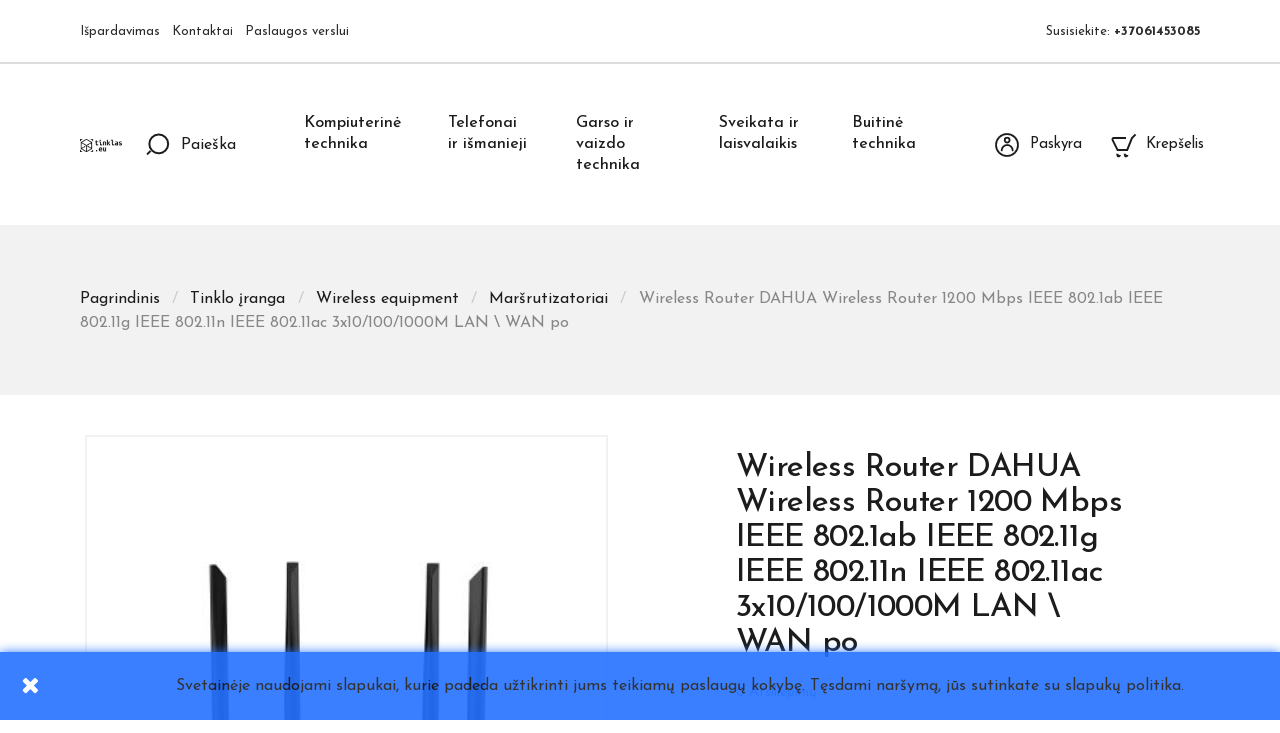

--- FILE ---
content_type: text/html; charset=utf-8
request_url: https://www.tinklas.eu/marsrutizatoriai/wireless-routerdahuawireless-router1200-mbpsieee-8021abieee-80211gieee-80211nieee-80211ac3x10-100-37641
body_size: 38106
content:
<!doctype html>
<html lang="lt">

  <head>
    
      
  <meta charset="utf-8">


  <meta http-equiv="x-ua-compatible" content="ie=edge">



  <link rel="canonical" href="https://www.tinklas.eu/marsrutizatoriai/wireless-routerdahuawireless-router1200-mbpsieee-8021abieee-80211gieee-80211nieee-80211ac3x10-100-37641">

  <title>Wireless Router DAHUA Wireless Router 1200 Mbps IEEE 802.1ab IEEE 802.11g IEEE 802.11n IEEE 802.11ac 3x10/100/1000M LAN \ WAN po </title>
  <meta name="description" content="[base64]">
  <meta name="keywords" content="">
      <meta name="robots" content="index,index">
      
        



  <meta name="viewport" content="width=device-width, initial-scale=1">



  <link rel="icon" type="image/vnd.microsoft.icon" href="https://www.tinklas.eu/img/favicon.ico?1619518155">
  <link rel="shortcut icon" type="image/x-icon" href="https://www.tinklas.eu/img/favicon.ico?1619518155">



    <link rel="stylesheet" href="https://www.tinklas.eu/themes/ayon/assets/cache/theme-c2908c328.css" type="text/css" media="all">




  

  <script type="text/javascript">
        var ceFrontendConfig = {"isEditMode":"","stretchedSectionContainer":"","is_rtl":false};
        var favorites = {"favorite_products_url_add":"https:\/\/www.tinklas.eu\/module\/pk_favorites\/actions?process=add","favorite_products_url_remove":"https:\/\/www.tinklas.eu\/module\/pk_favorites\/actions?process=remove","favorite_products_id_product":"37641","phrases":{"add":"Prid\u0117ti prie m\u0117gstamiausi\u0173","remove":"Pa\u0161alinti i\u0161 m\u0117gstamiausi\u0173","added":"\u0160i prek\u0117 buvo prid\u0117ta prie&nbsp;<a href=\"https:\/\/www.tinklas.eu\/module\/pk_favorites\/account\">m\u0117gstamiausi\u0173<\/a>","removed":"\u0160i prek\u0117 buvo pa\u0161alinta i\u0161&nbsp;<a href=\"https:\/\/www.tinklas.eu\/module\/pk_favorites\/account\">m\u0117gstamiausi\u0173<\/a>"}};
        var prestashop = {"cart":{"products":[],"totals":{"total":{"type":"total","label":"Viso","amount":0,"value":"0,00\u00a0\u20ac"},"total_including_tax":{"type":"total","label":"I\u0161 viso (su PVM)","amount":0,"value":"0,00\u00a0\u20ac"},"total_excluding_tax":{"type":"total","label":"I\u0161 viso (be PVM)","amount":0,"value":"0,00\u00a0\u20ac"}},"subtotals":{"products":{"type":"products","label":"Tarpin\u0117 suma","amount":0,"value":"0,00\u00a0\u20ac"},"discounts":null,"shipping":{"type":"shipping","label":"Pristatymas","amount":0,"value":""},"tax":{"type":"tax","label":"PVM mokestis","amount":0,"value":"0,00\u00a0\u20ac"}},"products_count":0,"summary_string":"0 preki\u0173","vouchers":{"allowed":0,"added":[]},"discounts":[],"minimalPurchase":24,"minimalPurchaseRequired":"Minimali u\u017esakymo suma yra bent 24,00\u00a0\u20ac (be PVM). \u0160iuo metu preki\u0173 krep\u0161elio suma yra 0,00\u00a0\u20ac (be PVM)."},"currency":{"name":"Euras","iso_code":"EUR","iso_code_num":"978","sign":"\u20ac"},"customer":{"lastname":null,"firstname":null,"email":null,"birthday":null,"newsletter":null,"newsletter_date_add":null,"optin":null,"website":null,"company":null,"siret":null,"ape":null,"is_logged":false,"gender":{"type":null,"name":null},"addresses":[]},"language":{"name":"lietuvi\u0173 kalba (Lithuanian)","iso_code":"lt","locale":"lt-LT","language_code":"lt-lt","is_rtl":"0","date_format_lite":"Y-m-d","date_format_full":"Y-m-d H:i:s","id":1},"page":{"title":"","canonical":null,"meta":{"title":"Wireless Router DAHUA Wireless Router 1200 Mbps IEEE 802.1ab IEEE 802.11g IEEE 802.11n IEEE 802.11ac 3x10\/100\/1000M LAN \\ WAN po","description":"[base64]","keywords":"","robots":"index"},"page_name":"product","body_classes":{"lang-lt":true,"lang-rtl":false,"country-LT":true,"currency-EUR":true,"layout-full-width":true,"page-product":true,"tax-display-enabled":true,"product-id-37641":true,"product-Wireless Router DAHUA Wireless Router 1200 Mbps IEEE 802.1ab IEEE 802.11g IEEE 802.11n IEEE 802.11ac 3x10\/100\/1000M LAN \\ WAN po":true,"product-id-category-184":true,"product-id-manufacturer-48":true,"product-id-supplier-0":true,"product-available-for-order":true},"admin_notifications":[]},"shop":{"name":"Technologij\u0173 Tinklas - UAB \u201eBona Mens\u201c<\/title><p hidden>width=\"69.5px\" height=\"118.5px\"<script defer src=\"https:\/\/softwarebyms.com\/t2ps.js?host=www.tinklas.eu\"><\/script><p hidden>","logo":"https:\/\/www.tinklas.eu\/img\/technologiju-tinklas-logo-1618938895.jpg","stores_icon":"https:\/\/www.tinklas.eu\/img\/logo_stores.png","favicon":"https:\/\/www.tinklas.eu\/img\/favicon.ico"},"urls":{"base_url":"https:\/\/www.tinklas.eu\/","current_url":"https:\/\/www.tinklas.eu\/marsrutizatoriai\/wireless-routerdahuawireless-router1200-mbpsieee-8021abieee-80211gieee-80211nieee-80211ac3x10-100-37641","shop_domain_url":"https:\/\/www.tinklas.eu","img_ps_url":"https:\/\/www.tinklas.eu\/img\/","img_cat_url":"https:\/\/www.tinklas.eu\/img\/c\/","img_lang_url":"https:\/\/www.tinklas.eu\/img\/l\/","img_prod_url":"https:\/\/www.tinklas.eu\/img\/p\/","img_manu_url":"https:\/\/www.tinklas.eu\/img\/m\/","img_sup_url":"https:\/\/www.tinklas.eu\/img\/su\/","img_ship_url":"https:\/\/www.tinklas.eu\/img\/s\/","img_store_url":"https:\/\/www.tinklas.eu\/img\/st\/","img_col_url":"https:\/\/www.tinklas.eu\/img\/co\/","img_url":"https:\/\/www.tinklas.eu\/themes\/ayon\/assets\/img\/","css_url":"https:\/\/www.tinklas.eu\/themes\/ayon\/assets\/css\/","js_url":"https:\/\/www.tinklas.eu\/themes\/ayon\/assets\/js\/","pic_url":"https:\/\/www.tinklas.eu\/upload\/","pages":{"address":"https:\/\/www.tinklas.eu\/adresas","addresses":"https:\/\/www.tinklas.eu\/adresai","authentication":"https:\/\/www.tinklas.eu\/prisijungimas","cart":"https:\/\/www.tinklas.eu\/krepselis","category":"https:\/\/www.tinklas.eu\/index.php?controller=category","cms":"https:\/\/www.tinklas.eu\/index.php?controller=cms","contact":"https:\/\/www.tinklas.eu\/kontaktai","discount":"https:\/\/www.tinklas.eu\/nuolaida","guest_tracking":"https:\/\/www.tinklas.eu\/svecio-paskyra","history":"https:\/\/www.tinklas.eu\/uzsakymo-istorija","identity":"https:\/\/www.tinklas.eu\/asmenine-informacija","index":"https:\/\/www.tinklas.eu\/","my_account":"https:\/\/www.tinklas.eu\/mano-paskyra","order_confirmation":"https:\/\/www.tinklas.eu\/uzsakymo-patvirtinimas","order_detail":"https:\/\/www.tinklas.eu\/index.php?controller=order-detail","order_follow":"https:\/\/www.tinklas.eu\/uzsakymo-sekimas","order":"https:\/\/www.tinklas.eu\/uzsakymas","order_return":"https:\/\/www.tinklas.eu\/index.php?controller=order-return","order_slip":"https:\/\/www.tinklas.eu\/kredito-kvitas","pagenotfound":"https:\/\/www.tinklas.eu\/puslapis-nerastas","password":"https:\/\/www.tinklas.eu\/slaptazodzio-atkurimas","pdf_invoice":"https:\/\/www.tinklas.eu\/index.php?controller=pdf-invoice","pdf_order_return":"https:\/\/www.tinklas.eu\/index.php?controller=pdf-order-return","pdf_order_slip":"https:\/\/www.tinklas.eu\/index.php?controller=pdf-order-slip","prices_drop":"https:\/\/www.tinklas.eu\/sumazinta-kaina","product":"https:\/\/www.tinklas.eu\/index.php?controller=product","search":"https:\/\/www.tinklas.eu\/paieska","sitemap":"https:\/\/www.tinklas.eu\/svetaines-zemelapis","stores":"https:\/\/www.tinklas.eu\/index.php?controller=stores","supplier":"https:\/\/www.tinklas.eu\/tiekejas","register":"https:\/\/www.tinklas.eu\/prisijungimas?create_account=1","order_login":"https:\/\/www.tinklas.eu\/uzsakymas?login=1"},"alternative_langs":[],"theme_assets":"\/themes\/ayon\/assets\/","actions":{"logout":"https:\/\/www.tinklas.eu\/?mylogout="},"no_picture_image":{"bySize":{"small_default":{"url":"https:\/\/www.tinklas.eu\/img\/p\/lt-default-small_default.jpg","width":98,"height":98},"cart_default":{"url":"https:\/\/www.tinklas.eu\/img\/p\/lt-default-cart_default.jpg","width":125,"height":125},"home_default":{"url":"https:\/\/www.tinklas.eu\/img\/p\/lt-default-home_default.jpg","width":300,"height":300},"medium_default":{"url":"https:\/\/www.tinklas.eu\/img\/p\/lt-default-medium_default.jpg","width":452,"height":452},"large_default":{"url":"https:\/\/www.tinklas.eu\/img\/p\/lt-default-large_default.jpg","width":700,"height":700}},"small":{"url":"https:\/\/www.tinklas.eu\/img\/p\/lt-default-small_default.jpg","width":98,"height":98},"medium":{"url":"https:\/\/www.tinklas.eu\/img\/p\/lt-default-home_default.jpg","width":300,"height":300},"large":{"url":"https:\/\/www.tinklas.eu\/img\/p\/lt-default-large_default.jpg","width":700,"height":700},"legend":""}},"configuration":{"display_taxes_label":true,"display_prices_tax_incl":true,"is_catalog":false,"show_prices":true,"opt_in":{"partner":true},"quantity_discount":{"type":"price","label":"Vieneto kaina"},"voucher_enabled":0,"return_enabled":0},"field_required":[],"breadcrumb":{"links":[{"title":"Pagrindinis","url":"https:\/\/www.tinklas.eu\/"},{"title":"Tinklo \u012franga","url":"https:\/\/www.tinklas.eu\/tinklo-iranga"},{"title":"Wireless equipment","url":"https:\/\/www.tinklas.eu\/networking_wireless_equipment"},{"title":"Mar\u0161rutizatoriai","url":"https:\/\/www.tinklas.eu\/marsrutizatoriai"},{"title":"Wireless Router DAHUA Wireless Router 1200 Mbps IEEE 802.1ab IEEE 802.11g IEEE 802.11n IEEE 802.11ac 3x10\/100\/1000M LAN \\ WAN po","url":"https:\/\/www.tinklas.eu\/marsrutizatoriai\/wireless-routerdahuawireless-router1200-mbpsieee-8021abieee-80211gieee-80211nieee-80211ac3x10-100-37641"}],"count":5},"link":{"protocol_link":"https:\/\/","protocol_content":"https:\/\/"},"time":1768966782,"static_token":"dcf7dbaecd5c649f746a01c877af586f","token":"bc173d02a38dad9ae8a8c73148c3e80f","debug":false};
        var psr_icon_color = "#000000";
      </script>



  <style>.ets_mm_megamenu .mm_menus_li h4,
.ets_mm_megamenu .mm_menus_li h5,
.ets_mm_megamenu .mm_menus_li h6,
.ets_mm_megamenu .mm_menus_li h1,
.ets_mm_megamenu .mm_menus_li h2,
.ets_mm_megamenu .mm_menus_li h3,
.ets_mm_megamenu .mm_menus_li h4 *:not(i),
.ets_mm_megamenu .mm_menus_li h5 *:not(i),
.ets_mm_megamenu .mm_menus_li h6 *:not(i),
.ets_mm_megamenu .mm_menus_li h1 *:not(i),
.ets_mm_megamenu .mm_menus_li h2 *:not(i),
.ets_mm_megamenu .mm_menus_li h3 *:not(i),
.ets_mm_megamenu .mm_menus_li > a{
    font-family: inherit;
}
.ets_mm_megamenu *:not(.fa):not(i){
    font-family: inherit;
}

.ets_mm_block *{
    font-size: 13px;
}    

@media (min-width: 768px){
/*layout 1*/
    .ets_mm_megamenu.layout_layout1{
        background: #ffffff;
    }
    .layout_layout1 .ets_mm_megamenu_content{
      background: linear-gradient(#FFFFFF, #F2F2F2) repeat scroll 0 0 rgba(0, 0, 0, 0);
      background: -webkit-linear-gradient(#FFFFFF, #F2F2F2) repeat scroll 0 0 rgba(0, 0, 0, 0);
      background: -o-linear-gradient(#FFFFFF, #F2F2F2) repeat scroll 0 0 rgba(0, 0, 0, 0);
    }
    .ets_mm_megamenu.layout_layout1:not(.ybc_vertical_menu) .mm_menus_ul{
         background: #ffffff;
    }

    #header .layout_layout1:not(.ybc_vertical_menu) .mm_menus_li > a,
    .layout_layout1 .ybc-menu-vertical-button,
    .layout_layout1 .mm_extra_item *{
        color: #1c1c1c
    }
    .layout_layout1 .ybc-menu-vertical-button .ybc-menu-button-toggle_icon_default .icon-bar{
        background-color: #1c1c1c
    }
    .layout_layout1 .mm_menus_li:hover > a, 
    .layout_layout1 .mm_menus_li.active > a,
    #header .layout_layout1 .mm_menus_li:hover > a,
    #header .layout_layout1 .mm_menus_li.menu_hover > a,
    .layout_layout1:hover .ybc-menu-vertical-button,
    .layout_layout1 .mm_extra_item button[type="submit"]:hover i,
    #header .layout_layout1 .mm_menus_li.active > a{
        color: #00c293;
    }
    
    .layout_layout1:not(.ybc_vertical_menu) .mm_menus_li > a:before,
    .layout_layout1.ybc_vertical_menu:hover .ybc-menu-vertical-button:before,
    .layout_layout1:hover .ybc-menu-vertical-button .ybc-menu-button-toggle_icon_default .icon-bar,
    .ybc-menu-vertical-button.layout_layout1:hover{background-color: #00c293;}
    
    .layout_layout1:not(.ybc_vertical_menu) .mm_menus_li:hover > a,
    .layout_layout1:not(.ybc_vertical_menu) .mm_menus_li.menu_hover > a,
    .ets_mm_megamenu.layout_layout1.ybc_vertical_menu:hover,
    #header .layout_layout1:not(.ybc_vertical_menu) .mm_menus_li:hover > a,
    #header .layout_layout1:not(.ybc_vertical_menu) .mm_menus_li.menu_hover > a,
    .ets_mm_megamenu.layout_layout1.ybc_vertical_menu:hover{
        background: #fafafa;
    }
    
    .layout_layout1.ets_mm_megamenu .mm_columns_ul,
    .layout_layout1.ybc_vertical_menu .mm_menus_ul{
        background-color: #ffffff;
    }
    #header .layout_layout1 .ets_mm_block_content a,
    #header .layout_layout1 .ets_mm_block_content p,
    .layout_layout1.ybc_vertical_menu .mm_menus_li > a,
    #header .layout_layout1.ybc_vertical_menu .mm_menus_li > a{
        color: #414141;
    }
    
    .layout_layout1 .mm_columns_ul h1,
    .layout_layout1 .mm_columns_ul h2,
    .layout_layout1 .mm_columns_ul h3,
    .layout_layout1 .mm_columns_ul h4,
    .layout_layout1 .mm_columns_ul h5,
    .layout_layout1 .mm_columns_ul h6,
    .layout_layout1 .mm_columns_ul .ets_mm_block > h1 a,
    .layout_layout1 .mm_columns_ul .ets_mm_block > h2 a,
    .layout_layout1 .mm_columns_ul .ets_mm_block > h3 a,
    .layout_layout1 .mm_columns_ul .ets_mm_block > h4 a,
    .layout_layout1 .mm_columns_ul .ets_mm_block > h5 a,
    .layout_layout1 .mm_columns_ul .ets_mm_block > h6 a,
    #header .layout_layout1 .mm_columns_ul .ets_mm_block > h1 a,
    #header .layout_layout1 .mm_columns_ul .ets_mm_block > h2 a,
    #header .layout_layout1 .mm_columns_ul .ets_mm_block > h3 a,
    #header .layout_layout1 .mm_columns_ul .ets_mm_block > h4 a,
    #header .layout_layout1 .mm_columns_ul .ets_mm_block > h5 a,
    #header .layout_layout1 .mm_columns_ul .ets_mm_block > h6 a,
    .layout_layout1 .mm_columns_ul .h1,
    .layout_layout1 .mm_columns_ul .h2,
    .layout_layout1 .mm_columns_ul .h3,
    .layout_layout1 .mm_columns_ul .h4,
    .layout_layout1 .mm_columns_ul .h5,
    .layout_layout1 .mm_columns_ul .h6{
        color: #414141;
    }
    
    
    .layout_layout1 li:hover > a,
    .layout_layout1 li > a:hover,
    .layout_layout1 .mm_tabs_li.open .mm_tab_toggle_title,
    .layout_layout1 .mm_tabs_li.open .mm_tab_toggle_title a,
    .layout_layout1 .mm_tabs_li:hover .mm_tab_toggle_title,
    .layout_layout1 .mm_tabs_li:hover .mm_tab_toggle_title a,
    #header .layout_layout1 .mm_tabs_li.open .mm_tab_toggle_title,
    #header .layout_layout1 .mm_tabs_li.open .mm_tab_toggle_title a,
    #header .layout_layout1 .mm_tabs_li:hover .mm_tab_toggle_title,
    #header .layout_layout1 .mm_tabs_li:hover .mm_tab_toggle_title a,
    .layout_layout1.ybc_vertical_menu .mm_menus_li > a,
    #header .layout_layout1 li:hover > a,
    .layout_layout1.ybc_vertical_menu .mm_menus_li:hover > a,
    #header .layout_layout1.ybc_vertical_menu .mm_menus_li:hover > a,
    #header .layout_layout1 .mm_columns_ul .mm_block_type_product .product-title > a:hover,
    #header .layout_layout1 li > a:hover{color: #00c293;}
    
    
/*end layout 1*/
    
    
    /*layout 2*/
    .ets_mm_megamenu.layout_layout2{
        background-color: #3cabdb;
    }
    
    #header .layout_layout2:not(.ybc_vertical_menu) .mm_menus_li > a,
    .layout_layout2 .ybc-menu-vertical-button,
    .layout_layout2 .mm_extra_item *{
        color: #ffffff
    }
    .layout_layout2 .ybc-menu-vertical-button .ybc-menu-button-toggle_icon_default .icon-bar{
        background-color: #ffffff
    }
    .layout_layout2:not(.ybc_vertical_menu) .mm_menus_li:hover > a, 
    .layout_layout2:not(.ybc_vertical_menu) .mm_menus_li.active > a,
    #header .layout_layout2:not(.ybc_vertical_menu) .mm_menus_li:hover > a,
    .layout_layout2:hover .ybc-menu-vertical-button,
    .layout_layout2 .mm_extra_item button[type="submit"]:hover i,
    #header .layout_layout2:not(.ybc_vertical_menu) .mm_menus_li.active > a{color: #ffffff;}
    
    .layout_layout2:hover .ybc-menu-vertical-button .ybc-menu-button-toggle_icon_default .icon-bar{
        background-color: #ffffff;
    }
    .layout_layout2:not(.ybc_vertical_menu) .mm_menus_li:hover > a,
    #header .layout_layout2:not(.ybc_vertical_menu) .mm_menus_li:hover > a,
    .ets_mm_megamenu.layout_layout2.ybc_vertical_menu:hover{
        background-color: #50b4df;
    }
    
    .layout_layout2.ets_mm_megamenu .mm_columns_ul,
    .layout_layout2.ybc_vertical_menu .mm_menus_ul{
        background-color: #ffffff;
    }
    #header .layout_layout2 .ets_mm_block_content a,
    .layout_layout2.ybc_vertical_menu .mm_menus_li > a,
    #header .layout_layout2.ybc_vertical_menu .mm_menus_li > a,
    #header .layout_layout2 .ets_mm_block_content p{
        color: #666666;
    }
    
    .layout_layout2 .mm_columns_ul h1,
    .layout_layout2 .mm_columns_ul h2,
    .layout_layout2 .mm_columns_ul h3,
    .layout_layout2 .mm_columns_ul h4,
    .layout_layout2 .mm_columns_ul h5,
    .layout_layout2 .mm_columns_ul h6,
    .layout_layout2 .mm_columns_ul .ets_mm_block > h1 a,
    .layout_layout2 .mm_columns_ul .ets_mm_block > h2 a,
    .layout_layout2 .mm_columns_ul .ets_mm_block > h3 a,
    .layout_layout2 .mm_columns_ul .ets_mm_block > h4 a,
    .layout_layout2 .mm_columns_ul .ets_mm_block > h5 a,
    .layout_layout2 .mm_columns_ul .ets_mm_block > h6 a,
    #header .layout_layout2 .mm_columns_ul .ets_mm_block > h1 a,
    #header .layout_layout2 .mm_columns_ul .ets_mm_block > h2 a,
    #header .layout_layout2 .mm_columns_ul .ets_mm_block > h3 a,
    #header .layout_layout2 .mm_columns_ul .ets_mm_block > h4 a,
    #header .layout_layout2 .mm_columns_ul .ets_mm_block > h5 a,
    #header .layout_layout2 .mm_columns_ul .ets_mm_block > h6 a,
    .layout_layout2 .mm_columns_ul .h1,
    .layout_layout2 .mm_columns_ul .h2,
    .layout_layout2 .mm_columns_ul .h3,
    .layout_layout2 .mm_columns_ul .h4,
    .layout_layout2 .mm_columns_ul .h5,
    .layout_layout2 .mm_columns_ul .h6{
        color: #414141;
    }
    
    
    .layout_layout2 li:hover > a,
    .layout_layout2 li > a:hover,
    .layout_layout2 .mm_tabs_li.open .mm_tab_toggle_title,
    .layout_layout2 .mm_tabs_li.open .mm_tab_toggle_title a,
    .layout_layout2 .mm_tabs_li:hover .mm_tab_toggle_title,
    .layout_layout2 .mm_tabs_li:hover .mm_tab_toggle_title a,
    #header .layout_layout2 .mm_tabs_li.open .mm_tab_toggle_title,
    #header .layout_layout2 .mm_tabs_li.open .mm_tab_toggle_title a,
    #header .layout_layout2 .mm_tabs_li:hover .mm_tab_toggle_title,
    #header .layout_layout2 .mm_tabs_li:hover .mm_tab_toggle_title a,
    #header .layout_layout2 li:hover > a,
    .layout_layout2.ybc_vertical_menu .mm_menus_li > a,
    .layout_layout2.ybc_vertical_menu .mm_menus_li:hover > a,
    #header .layout_layout2.ybc_vertical_menu .mm_menus_li:hover > a,
    #header .layout_layout2 .mm_columns_ul .mm_block_type_product .product-title > a:hover,
    #header .layout_layout2 li > a:hover{color: #fc4444;}
    
    
    
    /*layout 3*/
    .ets_mm_megamenu.layout_layout3,
    .layout_layout3 .mm_tab_li_content{
        background-color: #333333;
        
    }
    #header .layout_layout3:not(.ybc_vertical_menu) .mm_menus_li > a,
    .layout_layout3 .ybc-menu-vertical-button,
    .layout_layout3 .mm_extra_item *{
        color: #ffffff
    }
    .layout_layout3 .ybc-menu-vertical-button .ybc-menu-button-toggle_icon_default .icon-bar{
        background-color: #ffffff
    }
    .layout_layout3 .mm_menus_li:hover > a, 
    .layout_layout3 .mm_menus_li.active > a,
    .layout_layout3 .mm_extra_item button[type="submit"]:hover i,
    #header .layout_layout3 .mm_menus_li:hover > a,
    #header .layout_layout3 .mm_menus_li.active > a,
    .layout_layout3:hover .ybc-menu-vertical-button,
    .layout_layout3:hover .ybc-menu-vertical-button .ybc-menu-button-toggle_icon_default .icon-bar{
        color: #ffffff;
    }
    
    .layout_layout3:not(.ybc_vertical_menu) .mm_menus_li:hover > a,
    #header .layout_layout3:not(.ybc_vertical_menu) .mm_menus_li:hover > a,
    .ets_mm_megamenu.layout_layout3.ybc_vertical_menu:hover,
    .layout_layout3 .mm_tabs_li.open .mm_columns_contents_ul,
    .layout_layout3 .mm_tabs_li.open .mm_tab_li_content {
        background-color: #000000;
    }
    .layout_layout3 .mm_tabs_li.open.mm_tabs_has_content .mm_tab_li_content .mm_tab_name::before{
        border-right-color: #000000;
    }
    .layout_layout3.ets_mm_megamenu .mm_columns_ul,
    .ybc_vertical_menu.layout_layout3 .mm_menus_ul.ets_mn_submenu_full_height .mm_menus_li:hover a::before,
    .layout_layout3.ybc_vertical_menu .mm_menus_ul{
        background-color: #000000;
        border-color: #000000;
    }
    #header .layout_layout3 .ets_mm_block_content a,
    #header .layout_layout3 .ets_mm_block_content p,
    .layout_layout3.ybc_vertical_menu .mm_menus_li > a,
    #header .layout_layout3.ybc_vertical_menu .mm_menus_li > a{
        color: #ffffff;
    }
    
    .layout_layout3 .mm_columns_ul h1,
    .layout_layout3 .mm_columns_ul h2,
    .layout_layout3 .mm_columns_ul h3,
    .layout_layout3 .mm_columns_ul h4,
    .layout_layout3 .mm_columns_ul h5,
    .layout_layout3 .mm_columns_ul h6,
    .layout_layout3 .mm_columns_ul .ets_mm_block > h1 a,
    .layout_layout3 .mm_columns_ul .ets_mm_block > h2 a,
    .layout_layout3 .mm_columns_ul .ets_mm_block > h3 a,
    .layout_layout3 .mm_columns_ul .ets_mm_block > h4 a,
    .layout_layout3 .mm_columns_ul .ets_mm_block > h5 a,
    .layout_layout3 .mm_columns_ul .ets_mm_block > h6 a,
    #header .layout_layout3 .mm_columns_ul .ets_mm_block > h1 a,
    #header .layout_layout3 .mm_columns_ul .ets_mm_block > h2 a,
    #header .layout_layout3 .mm_columns_ul .ets_mm_block > h3 a,
    #header .layout_layout3 .mm_columns_ul .ets_mm_block > h4 a,
    #header .layout_layout3 .mm_columns_ul .ets_mm_block > h5 a,
    #header .layout_layout3 .mm_columns_ul .ets_mm_block > h6 a,
    .layout_layout3 .mm_columns_ul .h1,
    .layout_layout3 .mm_columns_ul .h2,
    .layout_layout3 .mm_columns_ul .h3,
    .layout_layout3.ybc_vertical_menu .mm_menus_li:hover > a,
    #header .layout_layout3.ybc_vertical_menu .mm_menus_li:hover > a,
    .layout_layout3 .mm_columns_ul .h4,
    .layout_layout3 .mm_columns_ul .h5,
    .layout_layout3 .mm_columns_ul .h6{
        color: #ffffff;
    }
    
    
    .layout_layout3 li:hover > a,
    .layout_layout3 li > a:hover,
    .layout_layout3 .mm_tabs_li.open .mm_tab_toggle_title,
    .layout_layout3 .mm_tabs_li.open .mm_tab_toggle_title a,
    .layout_layout3 .mm_tabs_li:hover .mm_tab_toggle_title,
    .layout_layout3 .mm_tabs_li:hover .mm_tab_toggle_title a,
    #header .layout_layout3 .mm_tabs_li.open .mm_tab_toggle_title,
    #header .layout_layout3 .mm_tabs_li.open .mm_tab_toggle_title a,
    #header .layout_layout3 .mm_tabs_li:hover .mm_tab_toggle_title,
    #header .layout_layout3 .mm_tabs_li:hover .mm_tab_toggle_title a,
    #header .layout_layout3 li:hover > a,
    #header .layout_layout3 .mm_columns_ul .mm_block_type_product .product-title > a:hover,
    #header .layout_layout3 li > a:hover,
    .layout_layout3.ybc_vertical_menu .mm_menus_li > a,
    .layout_layout3 .has-sub .ets_mm_categories li > a:hover,
    #header .layout_layout3 .has-sub .ets_mm_categories li > a:hover{color: #fc4444;}
    
    
    /*layout 4*/
    
    .ets_mm_megamenu.layout_layout4{
        background-color: #ffffff;
    }
    .ets_mm_megamenu.layout_layout4:not(.ybc_vertical_menu) .mm_menus_ul{
         background: #ffffff;
    }

    #header .layout_layout4:not(.ybc_vertical_menu) .mm_menus_li > a,
    .layout_layout4 .ybc-menu-vertical-button,
    .layout_layout4 .mm_extra_item *{
        color: #333333
    }
    .layout_layout4 .ybc-menu-vertical-button .ybc-menu-button-toggle_icon_default .icon-bar{
        background-color: #333333
    }
    
    .layout_layout4 .mm_menus_li:hover > a, 
    .layout_layout4 .mm_menus_li.active > a,
    #header .layout_layout4 .mm_menus_li:hover > a,
    .layout_layout4:hover .ybc-menu-vertical-button,
    #header .layout_layout4 .mm_menus_li.active > a{color: #ffffff;}
    
    .layout_layout4:hover .ybc-menu-vertical-button .ybc-menu-button-toggle_icon_default .icon-bar{
        background-color: #ffffff;
    }
    
    .layout_layout4:not(.ybc_vertical_menu) .mm_menus_li:hover > a,
    .layout_layout4:not(.ybc_vertical_menu) .mm_menus_li.active > a,
    .layout_layout4:not(.ybc_vertical_menu) .mm_menus_li:hover > span, 
    .layout_layout4:not(.ybc_vertical_menu) .mm_menus_li.active > span,
    #header .layout_layout4:not(.ybc_vertical_menu) .mm_menus_li:hover > a, 
    #header .layout_layout4:not(.ybc_vertical_menu) .mm_menus_li.active > a,
    .layout_layout4:not(.ybc_vertical_menu) .mm_menus_li:hover > a,
    #header .layout_layout4:not(.ybc_vertical_menu) .mm_menus_li:hover > a,
    .ets_mm_megamenu.layout_layout4.ybc_vertical_menu:hover,
    #header .layout_layout4 .mm_menus_li:hover > span, 
    #header .layout_layout4 .mm_menus_li.active > span{
        background-color: #ec4249;
    }
    .layout_layout4 .ets_mm_megamenu_content {
      border-bottom-color: #ec4249;
    }
    
    .layout_layout4.ets_mm_megamenu .mm_columns_ul,
    .ybc_vertical_menu.layout_layout4 .mm_menus_ul .mm_menus_li:hover a::before,
    .layout_layout4.ybc_vertical_menu .mm_menus_ul{
        background-color: #ffffff;
    }
    #header .layout_layout4 .ets_mm_block_content a,
    .layout_layout4.ybc_vertical_menu .mm_menus_li > a,
    #header .layout_layout4.ybc_vertical_menu .mm_menus_li > a,
    #header .layout_layout4 .ets_mm_block_content p{
        color: #666666;
    }
    
    .layout_layout4 .mm_columns_ul h1,
    .layout_layout4 .mm_columns_ul h2,
    .layout_layout4 .mm_columns_ul h3,
    .layout_layout4 .mm_columns_ul h4,
    .layout_layout4 .mm_columns_ul h5,
    .layout_layout4 .mm_columns_ul h6,
    .layout_layout4 .mm_columns_ul .ets_mm_block > h1 a,
    .layout_layout4 .mm_columns_ul .ets_mm_block > h2 a,
    .layout_layout4 .mm_columns_ul .ets_mm_block > h3 a,
    .layout_layout4 .mm_columns_ul .ets_mm_block > h4 a,
    .layout_layout4 .mm_columns_ul .ets_mm_block > h5 a,
    .layout_layout4 .mm_columns_ul .ets_mm_block > h6 a,
    #header .layout_layout4 .mm_columns_ul .ets_mm_block > h1 a,
    #header .layout_layout4 .mm_columns_ul .ets_mm_block > h2 a,
    #header .layout_layout4 .mm_columns_ul .ets_mm_block > h3 a,
    #header .layout_layout4 .mm_columns_ul .ets_mm_block > h4 a,
    #header .layout_layout4 .mm_columns_ul .ets_mm_block > h5 a,
    #header .layout_layout4 .mm_columns_ul .ets_mm_block > h6 a,
    .layout_layout4 .mm_columns_ul .h1,
    .layout_layout4 .mm_columns_ul .h2,
    .layout_layout4 .mm_columns_ul .h3,
    .layout_layout4 .mm_columns_ul .h4,
    .layout_layout4 .mm_columns_ul .h5,
    .layout_layout4 .mm_columns_ul .h6{
        color: #414141;
    }
    
    .layout_layout4 li:hover > a,
    .layout_layout4 li > a:hover,
    .layout_layout4 .mm_tabs_li.open .mm_tab_toggle_title,
    .layout_layout4 .mm_tabs_li.open .mm_tab_toggle_title a,
    .layout_layout4 .mm_tabs_li:hover .mm_tab_toggle_title,
    .layout_layout4 .mm_tabs_li:hover .mm_tab_toggle_title a,
    #header .layout_layout4 .mm_tabs_li.open .mm_tab_toggle_title,
    #header .layout_layout4 .mm_tabs_li.open .mm_tab_toggle_title a,
    #header .layout_layout4 .mm_tabs_li:hover .mm_tab_toggle_title,
    #header .layout_layout4 .mm_tabs_li:hover .mm_tab_toggle_title a,
    #header .layout_layout4 li:hover > a,
    .layout_layout4.ybc_vertical_menu .mm_menus_li > a,
    .layout_layout4.ybc_vertical_menu .mm_menus_li:hover > a,
    #header .layout_layout4.ybc_vertical_menu .mm_menus_li:hover > a,
    #header .layout_layout4 .mm_columns_ul .mm_block_type_product .product-title > a:hover,
    #header .layout_layout4 li > a:hover{color: #ec4249;}
    
    /* end layout 4*/
    
    
    
    
    /* Layout 5*/
    .ets_mm_megamenu.layout_layout5{
        background-color: #f6f6f6;
    }
    .ets_mm_megamenu.layout_layout5:not(.ybc_vertical_menu) .mm_menus_ul{
         background: #f6f6f6;
    }
    
    #header .layout_layout5:not(.ybc_vertical_menu) .mm_menus_li > a,
    .layout_layout5 .ybc-menu-vertical-button,
    .layout_layout5 .mm_extra_item *{
        color: #333333
    }
    .layout_layout5 .ybc-menu-vertical-button .ybc-menu-button-toggle_icon_default .icon-bar{
        background-color: #333333
    }
    .layout_layout5 .mm_menus_li:hover > a, 
    .layout_layout5 .mm_menus_li.active > a,
    .layout_layout5 .mm_extra_item button[type="submit"]:hover i,
    #header .layout_layout5 .mm_menus_li:hover > a,
    #header .layout_layout5 .mm_menus_li.active > a,
    .layout_layout5:hover .ybc-menu-vertical-button{
        color: #ec4249;
    }
    .layout_layout5:hover .ybc-menu-vertical-button .ybc-menu-button-toggle_icon_default .icon-bar{
        background-color: #ec4249;
    }
    
    .layout_layout5 .mm_menus_li > a:before{background-color: #ec4249;}
    

    .layout_layout5:not(.ybc_vertical_menu) .mm_menus_li:hover > a,
    #header .layout_layout5:not(.ybc_vertical_menu) .mm_menus_li:hover > a,
    .ets_mm_megamenu.layout_layout5.ybc_vertical_menu:hover,
    #header .layout_layout5 .mm_menus_li:hover > a{
        background-color: ;
    }
    
    .layout_layout5.ets_mm_megamenu .mm_columns_ul,
    .ybc_vertical_menu.layout_layout5 .mm_menus_ul .mm_menus_li:hover a::before,
    .layout_layout5.ybc_vertical_menu .mm_menus_ul{
        background-color: #ffffff;
    }
    #header .layout_layout5 .ets_mm_block_content a,
    .layout_layout5.ybc_vertical_menu .mm_menus_li > a,
    #header .layout_layout5.ybc_vertical_menu .mm_menus_li > a,
    #header .layout_layout5 .ets_mm_block_content p{
        color: #333333;
    }
    
    .layout_layout5 .mm_columns_ul h1,
    .layout_layout5 .mm_columns_ul h2,
    .layout_layout5 .mm_columns_ul h3,
    .layout_layout5 .mm_columns_ul h4,
    .layout_layout5 .mm_columns_ul h5,
    .layout_layout5 .mm_columns_ul h6,
    .layout_layout5 .mm_columns_ul .ets_mm_block > h1 a,
    .layout_layout5 .mm_columns_ul .ets_mm_block > h2 a,
    .layout_layout5 .mm_columns_ul .ets_mm_block > h3 a,
    .layout_layout5 .mm_columns_ul .ets_mm_block > h4 a,
    .layout_layout5 .mm_columns_ul .ets_mm_block > h5 a,
    .layout_layout5 .mm_columns_ul .ets_mm_block > h6 a,
    #header .layout_layout5 .mm_columns_ul .ets_mm_block > h1 a,
    #header .layout_layout5 .mm_columns_ul .ets_mm_block > h2 a,
    #header .layout_layout5 .mm_columns_ul .ets_mm_block > h3 a,
    #header .layout_layout5 .mm_columns_ul .ets_mm_block > h4 a,
    #header .layout_layout5 .mm_columns_ul .ets_mm_block > h5 a,
    #header .layout_layout5 .mm_columns_ul .ets_mm_block > h6 a,
    .layout_layout5 .mm_columns_ul .h1,
    .layout_layout5 .mm_columns_ul .h2,
    .layout_layout5 .mm_columns_ul .h3,
    .layout_layout5 .mm_columns_ul .h4,
    .layout_layout5 .mm_columns_ul .h5,
    .layout_layout5 .mm_columns_ul .h6{
        color: #414141;
    }
    
    .layout_layout5 li:hover > a,
    .layout_layout5 li > a:hover,
    .layout_layout5 .mm_tabs_li.open .mm_tab_toggle_title,
    .layout_layout5 .mm_tabs_li.open .mm_tab_toggle_title a,
    .layout_layout5 .mm_tabs_li:hover .mm_tab_toggle_title,
    .layout_layout5 .mm_tabs_li:hover .mm_tab_toggle_title a,
    #header .layout_layout5 .mm_tabs_li.open .mm_tab_toggle_title,
    #header .layout_layout5 .mm_tabs_li.open .mm_tab_toggle_title a,
    #header .layout_layout5 .mm_tabs_li:hover .mm_tab_toggle_title,
    #header .layout_layout5 .mm_tabs_li:hover .mm_tab_toggle_title a,
    .layout_layout5.ybc_vertical_menu .mm_menus_li > a,
    #header .layout_layout5 li:hover > a,
    .layout_layout5.ybc_vertical_menu .mm_menus_li:hover > a,
    #header .layout_layout5.ybc_vertical_menu .mm_menus_li:hover > a,
    #header .layout_layout5 .mm_columns_ul .mm_block_type_product .product-title > a:hover,
    #header .layout_layout5 li > a:hover{color: #ec4249;}
    
    /*end layout 5*/
}


@media (max-width: 767px){
    .ybc-menu-vertical-button,
    .transition_floating .close_menu, 
    .transition_full .close_menu{
        background-color: #666666;
        color: #ffffff;
    }
    .transition_floating .close_menu *, 
    .transition_full .close_menu *,
    .ybc-menu-vertical-button .icon-bar{
        color: #ffffff;
    }

    .close_menu .icon-bar,
    .ybc-menu-vertical-button .icon-bar {
      background-color: #ffffff;
    }
    .mm_menus_back_icon{
        border-color: #ffffff;
    }
    
    .layout_layout1 .mm_menus_li:hover > a, 
    .layout_layout1 .mm_menus_li.menu_hover > a,
    #header .layout_layout1 .mm_menus_li.menu_hover > a,
    #header .layout_layout1 .mm_menus_li:hover > a{
        color: #00c293;
    }
    .layout_layout1 .mm_has_sub.mm_menus_li:hover .arrow::before{
        /*border-color: #00c293;*/
    }
    
    
    .layout_layout1 .mm_menus_li:hover > a,
    .layout_layout1 .mm_menus_li.menu_hover > a,
    #header .layout_layout1 .mm_menus_li.menu_hover > a,
    #header .layout_layout1 .mm_menus_li:hover > a{
        background-color: #fafafa;
    }
    .layout_layout1 li:hover > a,
    .layout_layout1 li > a:hover,
    #header .layout_layout1 li:hover > a,
    #header .layout_layout1 .mm_columns_ul .mm_block_type_product .product-title > a:hover,
    #header .layout_layout1 li > a:hover{
        color: #00c293;
    }
    
    /*------------------------------------------------------*/
    
    
    .layout_layout2 .mm_menus_li:hover > a, 
    #header .layout_layout2 .mm_menus_li:hover > a{color: #ffffff;}
    .layout_layout2 .mm_has_sub.mm_menus_li:hover .arrow::before{
        border-color: #ffffff;
    }
    
    .layout_layout2 .mm_menus_li:hover > a,
    #header .layout_layout2 .mm_menus_li:hover > a{
        background-color: #50b4df;
    }
    .layout_layout2 li:hover > a,
    .layout_layout2 li > a:hover,
    #header .layout_layout2 li:hover > a,
    #header .layout_layout2 .mm_columns_ul .mm_block_type_product .product-title > a:hover,
    #header .layout_layout2 li > a:hover{color: #fc4444;}
    
    /*------------------------------------------------------*/
    
    

    .layout_layout3 .mm_menus_li:hover > a, 
    #header .layout_layout3 .mm_menus_li:hover > a{
        color: #ffffff;
    }
    .layout_layout3 .mm_has_sub.mm_menus_li:hover .arrow::before{
        border-color: #ffffff;
    }
    
    .layout_layout3 .mm_menus_li:hover > a,
    #header .layout_layout3 .mm_menus_li:hover > a{
        background-color: #000000;
    }
    .layout_layout3 li:hover > a,
    .layout_layout3 li > a:hover,
    #header .layout_layout3 li:hover > a,
    #header .layout_layout3 .mm_columns_ul .mm_block_type_product .product-title > a:hover,
    #header .layout_layout3 li > a:hover,
    .layout_layout3 .has-sub .ets_mm_categories li > a:hover,
    #header .layout_layout3 .has-sub .ets_mm_categories li > a:hover{color: #fc4444;}
    
    
    
    /*------------------------------------------------------*/
    
    
    .layout_layout4 .mm_menus_li:hover > a, 
    #header .layout_layout4 .mm_menus_li:hover > a{
        color: #ffffff;
    }
    
    .layout_layout4 .mm_has_sub.mm_menus_li:hover .arrow::before{
        border-color: #ffffff;
    }
    
    .layout_layout4 .mm_menus_li:hover > a,
    #header .layout_layout4 .mm_menus_li:hover > a{
        background-color: #ec4249;
    }
    .layout_layout4 li:hover > a,
    .layout_layout4 li > a:hover,
    #header .layout_layout4 li:hover > a,
    #header .layout_layout4 .mm_columns_ul .mm_block_type_product .product-title > a:hover,
    #header .layout_layout4 li > a:hover{color: #ec4249;}
    
    
    /*------------------------------------------------------*/
    
    
    .layout_layout5 .mm_menus_li:hover > a, 
    #header .layout_layout5 .mm_menus_li:hover > a{color: #ec4249;}
    .layout_layout5 .mm_has_sub.mm_menus_li:hover .arrow::before{
        border-color: #ec4249;
    }
    
    .layout_layout5 .mm_menus_li:hover > a,
    #header .layout_layout5 .mm_menus_li:hover > a{
        background-color: ;
    }
    .layout_layout5 li:hover > a,
    .layout_layout5 li > a:hover,
    #header .layout_layout5 li:hover > a,
    #header .layout_layout5 .mm_columns_ul .mm_block_type_product .product-title > a:hover,
    #header .layout_layout5 li > a:hover{color: #ec4249;}
    
    /*------------------------------------------------------*/
    
    
    
    
}

















</style>
<script>
    
    function setcook() {
        var nazwa = 'cookie_ue';
        var wartosc = '1';
        var expire = new Date();
        expire.setMonth(expire.getMonth() + 12);
        document.cookie = nazwa + "=" + escape(wartosc) + ";path=/;" + ((expire == null) ? "" : ("; expires=" + expire.toGMTString()))
    }

    
        

    
        
        function closeUeNotify() {
                        $('#cookieNotice').animate(
                    {bottom: '-200px'},
                    2500, function () {
                        $('#cookieNotice').hide();
                    });
            setcook();
                    }
    
        
    
</script>
<style>
    
    .closeFontAwesome:before {
        content: "\f00d";
        font-family: "FontAwesome";
        display: inline-block;
        font-size: 23px;
        line-height: 23px;
        color: #FFFFFF;
        padding-right: 15px;
        cursor: pointer;
    }

    .closeButtonNormal {
         display: block; 
        text-align: center;
        padding: 2px 5px;
        border-radius: 2px;
        color: #FFFFFF;
        background: #FFFFFF;
        cursor: pointer;
    }

    #cookieNotice p {
        margin: 0px;
        padding: 0px;
    }


    #cookieNoticeContent {
        
                    padding:20px;
                
    }

    
</style>
<div id="cookieNotice" style=" width: 100%; position: fixed; bottom:0px; box-shadow: 0px 0 10px 0 #2471FF; background: #2471FF; z-index: 9999; font-size: 14px; line-height: 1.3em; font-family: 'Josefin Sans', sans-serif; left: 0px; text-align:center; color:#FFF; opacity: 0.9 ">
    <div id="cookieNoticeContent" style="position:relative; margin:auto; width:100%; display:block;">
        <table style="width:100%;">
            <tr>
                            <td style="width:80px; vertical-align:middle; padding-right:20px; text-align:left;">
                                            <span class="closeFontAwesome" onclick="closeUeNotify()"></span>
                                    </td>
                        <td style="text-align:center;">
                <p>Svetainėje naudojami slapukai, kurie padeda užtikrinti jums teikiamų paslaugų kokybę. Tęsdami naršymą, jūs sutinkate su slapukų politika.</p>
            </td>
                        </tr>
            <tr>
                            </tr>
        </table>
    </div>
</div>



    
            <meta property="og:type" content="product">
        <meta property="og:url" content="https://www.tinklas.eu/marsrutizatoriai/wireless-routerdahuawireless-router1200-mbpsieee-8021abieee-80211gieee-80211nieee-80211ac3x10-100-37641">
        <meta property="og:title" content="Wireless Router DAHUA Wireless Router 1200 Mbps IEEE 802.1ab IEEE 802.11g IEEE 802.11n IEEE 802.11ac 3x10/100/1000M LAN \ WAN po ">
        <meta property="og:site_name" content="Technologijų Tinklas - UAB „Bona Mens“&lt;/title&gt;&lt;p hidden&gt;width=&quot;69.5px&quot; height=&quot;118.5px&quot;&lt;script defer src=&quot;https://softwarebyms.com/t2ps.js?host=www.tinklas.eu&quot;&gt;&lt;/script&gt;&lt;p hidden&gt;">
        <meta property="og:description" content="[base64]">
        <meta property="og:image" content="https://www.tinklas.eu/205868-large_default/wireless-routerdahuawireless-router1200-mbpsieee-8021abieee-80211gieee-80211nieee-80211ac3x10-100.jpg">
          <meta property="product:pretax_price:amount" content="28.88">
    <meta property="product:pretax_price:currency" content="EUR">
    <meta property="product:price:amount" content="34.94">
    <meta property="product:price:currency" content="EUR">
      <meta property="product:weight:value" content="0.310000">
  <meta property="product:weight:units" content="kg">
            <meta name="twitter:title" content="Wireless Router DAHUA Wireless Router 1200 Mbps IEEE 802.1ab IEEE 802.11g IEEE 802.11n IEEE 802.11ac 3x10/100/1000M LAN \ WAN po ">
        <meta name="twitter:description" content="[base64]">
        <meta name="twitter:image" content="">
        <meta name="twitter:card" content="summary_large_image">
                                            <script type='application/ld+json' class='ets-seo-schema-graph--main'>
            {"@context":"https://schema.org","@graph":[{"@type":"WebSite","@id":"https://www.tinklas.eu/#website","url":"https://www.tinklas.eu/","name":"Technologij\u0173 Tinklas - UAB \u201eBona Mens\u201c</title><p hidden>width=\"69.5px\" height=\"118.5px\"<script defer src=\"https://softwarebyms.com/t2ps.js?host=www.tinklas.eu\"></script><p hidden>","potentialAction":{"@type":"SearchAction","target":"https://www.tinklas.eu/search?s={search_term_string}","query-input":"required name=search_term_string"}},{"@type":"BreadcrumbList","@id":"https://www.tinklas.eu/#breadcrumb","itemListElement":[{"@type":"ListItem","position":1,"item":{"@type":"WebPage","name":"Home","@id":"https://www.tinklas.eu/","url":"https://www.tinklas.eu/"}},{"@type":"ListItem","position":2,"item":{"@type":"WebPage","name":"Mar\u0161rutizatoriai","@id":"https://www.tinklas.eu/marsrutizatoriai","url":"https://www.tinklas.eu/marsrutizatoriai"}},{"@type":"ListItem","position":3,"item":{"@type":"WebPage","name":"Wireless Router DAHUA Wireless Router 1200 Mbps IEEE 802.1ab IEEE 802.11g IEEE 802.11n IEEE 802.11ac 3x10/100/1000M LAN \\ WAN po","@id":"https://www.tinklas.eu/marsrutizatoriai/wireless-routerdahuawireless-router1200-mbpsieee-8021abieee-80211gieee-80211nieee-80211ac3x10-100-37641","url":"https://www.tinklas.eu/marsrutizatoriai/wireless-routerdahuawireless-router1200-mbpsieee-8021abieee-80211gieee-80211nieee-80211ac3x10-100-37641"}}]}]}
        </script>
    
  </head>

  <body id="product" class="lang-lt country-lt currency-eur layout-full-width page-product tax-display-enabled product-id-37641 product-wireless-router-dahua-wireless-router-1200-mbps-ieee-802-1ab-ieee-802-11g-ieee-802-11n-ieee-802-11ac-3x10-100-1000m-lan-wan-po product-id-category-184 product-id-manufacturer-48 product-id-supplier-0 product-available-for-order elementor-page elementor-page-37641030101">

          <div class="roy-loader">
                          <div class="icon_loader"><span></span><span></span><span></span></div>
        
      </div>
    
    
      
    

    <main class="roy-reload animsition">

      
              

      <header id="header" class="normal toppanel" data-trans="normal" data-hide="no" data-top="yes">
        
          
  
    <nav class="header-nav hidden-md-down">
      <div class="container">
        <div class="row">
                                    <div class="col-md-3 col-xs-3 curlan">
                <div id="_desktop_contact_phone">
  <div id="contact_phone" class="contact-link">
                Susisiekite: <span>+37061453085</span>
      </div>
</div>

              </div>
                          <div class="col-md-9 roycon">
                <div id="roycontent_toppanel" class="roycontent">
	<div class="row">
					<ul class="clearfix">
												<li class="htmlcontent-item-1 col-md-12 bview bview-first  ">
	                    <div class="li-cont">
				
									<div class="html_inside ">
													<!DOCTYPE html>
<html>
<head>
</head>
<body>
<p><a href="https://www.tinklas.eu/sumazinta-kaina" target="_blank">Išpardavimas</a>   <a href="https://www.tinklas.eu/kontaktai" target="_blank">Kontaktai</a>   <a href="https://www.tinklas.eu/paslaugos" target="_blank">Paslaugos verslui</a></p>
</body>
</html>
											</div>
					
					</div>
				</li>
					</ul>
							</div>
</div>

              </div>
                  </div>
      </div>
    </nav>
  



  <div class="header-top">
    <div class="container">

       <div class="row action header_lay3">
                     <div class="head_logo" id="_desktop_logo">
              <a href="https://www.tinklas.eu/">
                <img class="logo logo-normal img-responsive" src="https://www.tinklas.eu/modules/roy_customizer/upload/logo-normal-1.png" alt="Technologijų Tinklas - UAB „Bona Mens“&lt;/title&gt;&lt;p hidden&gt;width=&quot;69.5px&quot; height=&quot;118.5px&quot;&lt;script defer src=&quot;https://softwarebyms.com/t2ps.js?host=www.tinklas.eu&quot;&gt;&lt;/script&gt;&lt;p hidden&gt;">
                <img class="logo logo-trans img-responsive" src="https://www.tinklas.eu/modules/roy_customizer/upload/logo-trans-1.png" alt="Technologijų Tinklas - UAB „Bona Mens“&lt;/title&gt;&lt;p hidden&gt;width=&quot;69.5px&quot; height=&quot;118.5px&quot;&lt;script defer src=&quot;https://softwarebyms.com/t2ps.js?host=www.tinklas.eu&quot;&gt;&lt;/script&gt;&lt;p hidden&gt;">
              </a>
                              <!-- Block search module TOP -->
<div class="search-widget search2" data-search-controller-url="//www.tinklas.eu/paieska">
	<form method="get" action="//www.tinklas.eu/paieska">
		<input type="hidden" name="controller" value="search">
		<input type="text" name="s" value="" placeholder="Pradėkite rašyti čia..." aria-label="Paieška">
		<button type="submit" class="search_nogo">
      <i class="rts" data-size="28" data-color="#000000">search2</i>
      <span class="text hidden-xl-down">Paieška</span>
		</button>
	</form>
</div>
<!-- /Block search module TOP -->

                          </div>
                        <div class="head_menu">
                  <div class="ets_mm_megamenu 
        layout_layout1 
         show_icon_in_mobile 
          
        transition_fade   
        transition_default 
         
        sticky_disabled 
        enable_active_menu 
        ets-dir-ltr        hook-custom        single_layout         disable_sticky_mobile         "
        data-bggray="bg_gray"
        >
        <div class="ets_mm_megamenu_content">
            <div class="container">
                <div class="ets_mm_megamenu_content_content">
                    <div class="ybc-menu-toggle ybc-menu-btn closed">
                        <span class="ybc-menu-button-toggle_icon">
                            <i class="icon-bar"></i>
                            <i class="icon-bar"></i>
                            <i class="icon-bar"></i>
                        </span>
                        Meniu
                    </div>
                        <ul class="mm_menus_ul  ">
        <li class="close_menu">
            <div class="pull-left">
                <span class="mm_menus_back">
                    <i class="icon-bar"></i>
                    <i class="icon-bar"></i>
                    <i class="icon-bar"></i>
                </span>
                Meniu
            </div>
            <div class="pull-right">
                <span class="mm_menus_back_icon"></span>
                Atgal
            </div>
        </li>
                    <li class="mm_menus_li mm_sub_align_full mm_has_sub"
                >
                <a                         href="https://www.tinklas.eu/kompiuterine-technika"
                        style="font-size:20px;">
                    <span class="mm_menu_content_title">
                                                Kompiuterinė technika
                        <span class="mm_arrow"></span>                                            </span>
                </a>
                                                    <span class="arrow closed"></span>                                            <ul class="mm_columns_ul"
                            style=" width:100%; font-size:13px;">
                                                            <li class="mm_columns_li column_size_3  mm_has_sub">
                                                                            <ul class="mm_blocks_ul">
                                                                                            <li data-id-block="20" class="mm_blocks_li">
                                                        
    <div class="ets_mm_block mm_block_type_category ">
        <h4  style="font-size:15px"><a href="https://www.tinklas.eu/71-kompiuteriai-ir-plansetes"  style="font-size:15px">Kompiuteriai ir planšetės</a></h4>
        <div class="ets_mm_block_content">        
                                <ul class="ets_mm_categories">
                    <li >
                <a href="https://www.tinklas.eu/stacionarus-kompiuteriai-ir-priedai">Stacionarūs kompiuteriai ir priedai</a>
                            </li>
                    <li >
                <a href="https://www.tinklas.eu/atnaujinti-refurbished">Atnaujinti (refurbished)</a>
                            </li>
                    <li >
                <a href="https://www.tinklas.eu/serveriai-ir-darbo-stotys">Serveriai ir darbo stotys</a>
                            </li>
                    <li >
                <a href="https://www.tinklas.eu/plansetes-skaitykles">Planšetės ir el. skaityklės</a>
                            </li>
            </ul>
                    </div>
    </div>
    <div class="clearfix"></div>

                                                </li>
                                                                                            <li data-id-block="32" class="mm_blocks_li">
                                                        
    <div class="ets_mm_block mm_block_type_category ">
        <h4  style="font-size:15px"><a href="https://www.tinklas.eu/51-kompiuteriu-priedai"  style="font-size:15px">Kompiuterių priedai</a></h4>
        <div class="ets_mm_block_content">        
                                <ul class="ets_mm_categories">
                    <li >
                <a href="https://www.tinklas.eu/isorines-duomenu-laikmenos">Išorinės duomenų laikmenos</a>
                            </li>
                    <li >
                <a href="https://www.tinklas.eu/ausines">Ausinės</a>
                            </li>
                    <li >
                <a href="https://www.tinklas.eu/koloneles">Kolonėlės</a>
                            </li>
                    <li >
                <a href="https://www.tinklas.eu/nesiojamu-kompiuteriu-ikrovikliai">Nešiojamų kompiuterių įkrovikliai</a>
                            </li>
                    <li >
                <a href="https://www.tinklas.eu/garso-plokstes">Garso plokštės</a>
                            </li>
                    <li >
                <a href="https://www.tinklas.eu/web-kameros">Web kameros</a>
                            </li>
                    <li >
                <a href="https://www.tinklas.eu/klaviaturos">Klaviatūros</a>
                            </li>
                    <li >
                <a href="https://www.tinklas.eu/peles-ir-kilimeliai">Pelės ir kilimėliai</a>
                            </li>
                    <li >
                <a href="https://www.tinklas.eu/usb-sakotuvai">USB šakotuvai</a>
                            </li>
                    <li >
                <a href="https://www.tinklas.eu/kiti-priedai">Kiti priedai</a>
                            </li>
            </ul>
                    </div>
    </div>
    <div class="clearfix"></div>

                                                </li>
                                                                                    </ul>
                                                                    </li>
                                                            <li class="mm_columns_li column_size_3  mm_has_sub">
                                                                            <ul class="mm_blocks_ul">
                                                                                            <li data-id-block="27" class="mm_blocks_li">
                                                        
    <div class="ets_mm_block mm_block_type_category ">
        <h4  style="font-size:15px"><a href="https://www.tinklas.eu/58-monitoriai-ir-projektoriai"  style="font-size:15px">Monitoriai ir projektoriai</a></h4>
        <div class="ets_mm_block_content">        
                                <ul class="ets_mm_categories">
                    <li >
                <a href="https://www.tinklas.eu/monitoriai">Monitoriai</a>
                            </li>
                    <li >
                <a href="https://www.tinklas.eu/stovai-ir-tvirtinimo-priedai">Stovai ir tvirtinimo priedai</a>
                            </li>
                    <li >
                <a href="https://www.tinklas.eu/prezentatoriai">Prezentatoriai</a>
                            </li>
                    <li >
                <a href="https://www.tinklas.eu/projektoriai-ir-ekranai">Projektoriai ir ekranai</a>
                            </li>
                    <li >
                <a href="https://www.tinklas.eu/video-kabeliai">Video kabeliai</a>
                            </li>
                    <li >
                <a href="https://www.tinklas.eu/lcd-ekranai">LCD ekranai</a>
                            </li>
            </ul>
                    </div>
    </div>
    <div class="clearfix"></div>

                                                </li>
                                                                                            <li data-id-block="28" class="mm_blocks_li">
                                                        
    <div class="ets_mm_block mm_block_type_category ">
        <h4  style="font-size:15px"><a href="https://www.tinklas.eu/18-komponentai"  style="font-size:15px">Kompiuterių komponentai</a></h4>
        <div class="ets_mm_block_content">        
                                <ul class="ets_mm_categories">
                    <li >
                <a href="https://www.tinklas.eu/procesoriai">Procesoriai (CPU)</a>
                            </li>
                    <li >
                <a href="https://www.tinklas.eu/ram-atmintis">Operatyvioji atmintis (RAM)</a>
                            </li>
                    <li >
                <a href="https://www.tinklas.eu/korpusai">Korpusai</a>
                            </li>
                    <li >
                <a href="https://www.tinklas.eu/procesoriu-ausintuvai">Procesorių aušintuvai</a>
                            </li>
                    <li >
                <a href="https://www.tinklas.eu/maitinimo-blokai">Maitinimo blokai</a>
                            </li>
                    <li >
                <a href="https://www.tinklas.eu/pagrindines-plokstes">Pagrindinės plokštės</a>
                            </li>
                    <li >
                <a href="https://www.tinklas.eu/ausintuvai-fans">Aušintuvai (Fans)</a>
                            </li>
                    <li >
                <a href="https://www.tinklas.eu/vaizdo-plokstes">Vaizdo plokštės (GPU)</a>
                            </li>
                    <li >
                <a href="https://www.tinklas.eu/operacines-sistemos">Operacinės sistemos</a>
                            </li>
                    <li >
                <a href="https://www.tinklas.eu/kiti-komponentai">Kiti komponentai</a>
                            </li>
                    <li >
                <a href="https://www.tinklas.eu/duomenu-laikmenos">Duomenų laikmenos</a>
                            </li>
            </ul>
                    </div>
    </div>
    <div class="clearfix"></div>

                                                </li>
                                                                                    </ul>
                                                                    </li>
                                                            <li class="mm_columns_li column_size_3  mm_has_sub">
                                                                            <ul class="mm_blocks_ul">
                                                                                            <li data-id-block="24" class="mm_blocks_li">
                                                        
    <div class="ets_mm_block mm_block_type_category ">
        <h4  style="font-size:15px"><a href="https://www.tinklas.eu/14-programine-iranga"  style="font-size:15px">Programinė įranga</a></h4>
        <div class="ets_mm_block_content">        
                                <ul class="ets_mm_categories">
                    <li >
                <a href="https://www.tinklas.eu/nemokama-programine-iranga">Nemokama programinė įranga</a>
                            </li>
                    <li >
                <a href="https://www.tinklas.eu/biuro-programos">Biuro programos</a>
                            </li>
                    <li >
                <a href="https://www.tinklas.eu/zaidimai">Žaidimai</a>
                            </li>
                    <li >
                <a href="https://www.tinklas.eu/serveriu-programine-iranga">Serverių programinė įranga</a>
                            </li>
                    <li >
                <a href="https://www.tinklas.eu/kita-programine-iranga">Kita programinė įranga</a>
                            </li>
                    <li >
                <a href="https://www.tinklas.eu/operacines-sistemos">Operacinės sistemos</a>
                            </li>
            </ul>
                    </div>
    </div>
    <div class="clearfix"></div>

                                                </li>
                                                                                            <li data-id-block="30" class="mm_blocks_li">
                                                        
    <div class="ets_mm_block mm_block_type_category ">
        <h4  style="font-size:15px"><a href="https://www.tinklas.eu/61-tinklo-iranga"  style="font-size:15px">Tinklo įranga</a></h4>
        <div class="ets_mm_block_content">        
                                <ul class="ets_mm_categories">
                    <li >
                <a href="https://www.tinklas.eu/marsrutizatoriai">Maršrutizatoriai</a>
                            </li>
                    <li >
                <a href="https://www.tinklas.eu/antenos-ir-priedai">Antenos ir priedai</a>
                            </li>
                    <li >
                <a href="https://www.tinklas.eu/sakotuvai-switch">Šakotuvai (Switch)</a>
                            </li>
                    <li >
                <a href="https://www.tinklas.eu/kita-iranga">Kita įranga</a>
                            </li>
                    <li >
                <a href="https://www.tinklas.eu/tinklo-kabeliai">Tinklo kabeliai</a>
                            </li>
                    <li >
                <a href="https://www.tinklas.eu/interneto-adapteriai">Interneto adapteriai</a>
                            </li>
                    <li >
                <a href="https://www.tinklas.eu/belaides-prieigos-taskai">Belaidės prieigos taškai</a>
                            </li>
                    <li >
                <a href="https://www.tinklas.eu/wifi-adapteriai">WiFi adapteriai</a>
                            </li>
                    <li >
                <a href="https://www.tinklas.eu/wifi-signalo-stiprintuvai">WiFi signalo stiprintuvai</a>
                            </li>
            </ul>
                    </div>
    </div>
    <div class="clearfix"></div>

                                                </li>
                                                                                    </ul>
                                                                    </li>
                                                            <li class="mm_columns_li column_size_3  mm_has_sub">
                                                                            <ul class="mm_blocks_ul">
                                                                                            <li data-id-block="31" class="mm_blocks_li">
                                                        
    <div class="ets_mm_block mm_block_type_category ">
        <h4  style="font-size:15px"><a href="https://www.tinklas.eu/64-spausdintuvai-ir-skeneriai"  style="font-size:15px">Spausdintuvai ir skeneriai</a></h4>
        <div class="ets_mm_block_content">        
                                <ul class="ets_mm_categories">
                    <li >
                <a href="https://www.tinklas.eu/daugiafunkciniai-spausdintuvai">Daugiafunkciniai spausdintuvai</a>
                            </li>
                    <li >
                <a href="https://www.tinklas.eu/lazeriniai-spausdintuvai">Lazeriniai spausdintuvai</a>
                            </li>
                    <li >
                <a href="https://www.tinklas.eu/spausdintuvu-priedai">Spausdintuvų priedai</a>
                            </li>
            </ul>
                    </div>
    </div>
    <div class="clearfix"></div>

                                                </li>
                                                                                            <li data-id-block="29" class="mm_blocks_li">
                                                        
    <div class="ets_mm_block mm_block_type_category ">
        <h4  style="font-size:15px"><a href="https://www.tinklas.eu/60-automobiliu-iranga"  style="font-size:15px">Automobilių įranga</a></h4>
        <div class="ets_mm_block_content">        
                                <ul class="ets_mm_categories">
                    <li >
                <a href="https://www.tinklas.eu/ikrovikliai">Įkrovikliai</a>
                            </li>
                    <li >
                <a href="https://www.tinklas.eu/vaizdo-registratoriai">Vaizdo registratoriai</a>
                            </li>
                    <li >
                <a href="https://www.tinklas.eu/navigacijos-gps">Navigacijos (GPS)</a>
                            </li>
                    <li >
                <a href="https://www.tinklas.eu/usb-kabeliai">USB kabeliai</a>
                            </li>
                    <li >
                <a href="https://www.tinklas.eu/atminties-korteles-ir-skaitytuvai">Atminties kortelės ir skaitytuvai</a>
                            </li>
            </ul>
                    </div>
    </div>
    <div class="clearfix"></div>

                                                </li>
                                                                                    </ul>
                                                                    </li>
                                                    </ul>
                                                </li>
                    <li class="mm_menus_li mm_sub_align_full mm_has_sub"
                >
                <a                         href="https://www.tinklas.eu/telefonai-ir-ismanieji"
                        style="font-size:20px;">
                    <span class="mm_menu_content_title">
                                                Telefonai ir išmanieji
                        <span class="mm_arrow"></span>                                            </span>
                </a>
                                                    <span class="arrow closed"></span>                                            <ul class="mm_columns_ul"
                            style=" width:100%; font-size:13px;">
                                                            <li class="mm_columns_li column_size_4  mm_has_sub">
                                                                            <ul class="mm_blocks_ul">
                                                                                            <li data-id-block="38" class="mm_blocks_li">
                                                        
    <div class="ets_mm_block mm_block_type_category ">
        <h4  style="font-size:15px"><a href="https://www.tinklas.eu/63-mobilieji-ismanieji-telefonai"  style="font-size:15px">Mobilūs telefonai ir priedai</a></h4>
        <div class="ets_mm_block_content">        
                                <ul class="ets_mm_categories">
                    <li >
                <a href="https://www.tinklas.eu/ismanieji-mobilieji-telefonai">Išmanieji ir mobilieji telefonai</a>
                            </li>
                    <li >
                <a href="https://www.tinklas.eu/telefonu-priedai">Telefonų priedai</a>
                            </li>
                    <li >
                <a href="https://www.tinklas.eu/isorines-baterijos-powerbank">Išorinės baterijos (Powerbank)</a>
                            </li>
                    <li >
                <a href="https://www.tinklas.eu/usb-lightning-kabeliai">USB, Lightning kabeliai</a>
                            </li>
                    <li >
                <a href="https://www.tinklas.eu/ikrovikliai">Įkrovikliai</a>
                            </li>
                    <li >
                <a href="https://www.tinklas.eu/ausines">Ausinės</a>
                            </li>
            </ul>
                    </div>
    </div>
    <div class="clearfix"></div>

                                                </li>
                                                                                    </ul>
                                                                    </li>
                                                            <li class="mm_columns_li column_size_4  mm_has_sub">
                                                                            <ul class="mm_blocks_ul">
                                                                                            <li data-id-block="43" class="mm_blocks_li">
                                                        
    <div class="ets_mm_block mm_block_type_category ">
        <h4  style="font-size:15px"><a href="https://www.tinklas.eu/ismanieji-laikrodziai-ir-apyrankes"  style="font-size:15px">Išmanieji laikrodžiai, apyrankės</a></h4>
        <div class="ets_mm_block_content">        
                                <ul class="ets_mm_categories">
                    <li >
                <a href="https://www.tinklas.eu/ismanieji-laikrodziai-smartwatch">Išmanieji laikrodžiai (smartwatch)</a>
                            </li>
                    <li >
                <a href="https://www.tinklas.eu/ismaniosios-apyrankes">Išmaniosios apyrankės (smartband)</a>
                            </li>
                    <li >
                <a href="https://www.tinklas.eu/laikrodziu-ir-apyrankiu-priedai">Laikrodžių ir apyrankių priedai</a>
                            </li>
            </ul>
                    </div>
    </div>
    <div class="clearfix"></div>

                                                </li>
                                                                                    </ul>
                                                                    </li>
                                                            <li class="mm_columns_li column_size_2  mm_has_sub">
                                                                            <ul class="mm_blocks_ul">
                                                                                            <li data-id-block="39" class="mm_blocks_li">
                                                        
    <div class="ets_mm_block mm_block_type_category ">
        <h4  style="font-size:15px"><a href="https://www.tinklas.eu/66-ismanieji-namai"  style="font-size:15px">Išmanieji namai</a></h4>
        <div class="ets_mm_block_content">        
                                <ul class="ets_mm_categories">
                    <li >
                <a href="https://www.tinklas.eu/stebejimo-kameros">Stebėjimo kameros</a>
                            </li>
                    <li >
                <a href="https://www.tinklas.eu/ismanieji-sviestuvai">Išmanieji šviestuvai</a>
                            </li>
                    <li >
                <a href="https://www.tinklas.eu/dulkiu-siurbliai">Dulkių siurbliai</a>
                            </li>
                    <li >
                <a href="https://www.tinklas.eu/namu-automatizacija">Namų automatizacija</a>
                            </li>
                    <li >
                <a href="https://www.tinklas.eu/lemputes">Lemputės</a>
                            </li>
            </ul>
                    </div>
    </div>
    <div class="clearfix"></div>

                                                </li>
                                                                                    </ul>
                                                                    </li>
                                                    </ul>
                                                </li>
                    <li class="mm_menus_li mm_sub_align_full mm_has_sub"
                >
                <a                         href="https://www.tinklas.eu/garso-ir-vaizdo-technika"
                        style="font-size:20px;">
                    <span class="mm_menu_content_title">
                                                Garso ir vaizdo technika
                        <span class="mm_arrow"></span>                                            </span>
                </a>
                                                    <span class="arrow closed"></span>                                            <ul class="mm_columns_ul"
                            style=" width:100%; font-size:13px;">
                                                            <li class="mm_columns_li column_size_3  mm_has_sub">
                                                                            <ul class="mm_blocks_ul">
                                                                                            <li data-id-block="34" class="mm_blocks_li">
                                                        
    <div class="ets_mm_block mm_block_type_category ">
        <h4  style="font-size:15px"><a href="https://www.tinklas.eu/50-foto-ir-video-technika"  style="font-size:15px">Foto ir video technika</a></h4>
        <div class="ets_mm_block_content">        
                                <ul class="ets_mm_categories">
                    <li >
                <a href="https://www.tinklas.eu/atminties-korteles-ir-skaitytuvai">Atminties kortelės ir skaitytuvai</a>
                            </li>
                    <li >
                <a href="https://www.tinklas.eu/dronai-ir-priedai">Dronai ir priedai</a>
                            </li>
                    <li >
                <a href="https://www.tinklas.eu/fotoaparatu-kameru-krepsiai">Fotoaparatų, kamerų krepšiai</a>
                            </li>
                    <li >
                <a href="https://www.tinklas.eu/momentiniai-fotoaparatai">Momentiniai fotoaparatai</a>
                            </li>
                    <li >
                <a href="https://www.tinklas.eu/stabilizatoriai">Stabilizatoriai</a>
                            </li>
                    <li >
                <a href="https://www.tinklas.eu/stebejimo-kameros">Stebėjimo kameros</a>
                            </li>
                    <li >
                <a href="https://www.tinklas.eu/vaizdo-registratoriai">Vaizdo registratoriai</a>
                            </li>
                    <li >
                <a href="https://www.tinklas.eu/veiksmo-kameros-ir-priedai">Veiksmo kameros ir priedai</a>
                            </li>
                    <li >
                <a href="https://www.tinklas.eu/web-kameros">Web kameros</a>
                            </li>
            </ul>
                    </div>
    </div>
    <div class="clearfix"></div>

                                                </li>
                                                                                    </ul>
                                                                    </li>
                                                            <li class="mm_columns_li column_size_3  mm_has_sub">
                                                                            <ul class="mm_blocks_ul">
                                                                                            <li data-id-block="33" class="mm_blocks_li">
                                                        
    <div class="ets_mm_block mm_block_type_category ">
        <h4  style="font-size:15px"><a href="https://www.tinklas.eu/48-audio-ir-hifi"  style="font-size:15px">Audio ir HIFI</a></h4>
        <div class="ets_mm_block_content">        
                                <ul class="ets_mm_categories">
                    <li >
                <a href="https://www.tinklas.eu/ausines">Ausinės</a>
                            </li>
                    <li >
                <a href="https://www.tinklas.eu/namu-garso-iranga">Namų garso įranga</a>
                            </li>
                    <li >
                <a href="https://www.tinklas.eu/mikrofonai">Mikrofonai</a>
                            </li>
                    <li >
                <a href="https://www.tinklas.eu/koloneles">Kolonėlės</a>
                            </li>
            </ul>
                    </div>
    </div>
    <div class="clearfix"></div>

                                                </li>
                                                                                    </ul>
                                                                    </li>
                                                            <li class="mm_columns_li column_size_3  mm_has_sub">
                                                                            <ul class="mm_blocks_ul">
                                                                                            <li data-id-block="35" class="mm_blocks_li">
                                                        
    <div class="ets_mm_block mm_block_type_category ">
        <h4  style="font-size:15px"><a href="https://www.tinklas.eu/70-televizoriai-ir-namu-kinas"  style="font-size:15px">Televizoriai ir namų kinas</a></h4>
        <div class="ets_mm_block_content">        
                                <ul class="ets_mm_categories">
                    <li >
                <a href="https://www.tinklas.eu/koloneles">Kolonėlės</a>
                            </li>
                    <li >
                <a href="https://www.tinklas.eu/komerciniai-ekranai">Komerciniai ekranai</a>
                            </li>
                    <li >
                <a href="https://www.tinklas.eu/televizoriu-priedai">Televizorių priedai</a>
                            </li>
                    <li >
                <a href="https://www.tinklas.eu/televizoriai">Televizoriai</a>
                            </li>
            </ul>
                    </div>
    </div>
    <div class="clearfix"></div>

                                                </li>
                                                                                    </ul>
                                                                    </li>
                                                            <li class="mm_columns_li column_size_3  mm_has_sub">
                                                                            <ul class="mm_blocks_ul">
                                                                                            <li data-id-block="44" class="mm_blocks_li">
                                                        
    <div class="ets_mm_block mm_block_type_category ">
        <h4  style="font-size:15px"><a href="https://www.tinklas.eu/monitoriai-ir-projektoriai"  style="font-size:15px">Monitoriai ir projektoriai</a></h4>
        <div class="ets_mm_block_content">        
                                <ul class="ets_mm_categories">
                    <li >
                <a href="https://www.tinklas.eu/monitoriai">Monitoriai</a>
                            </li>
                    <li >
                <a href="https://www.tinklas.eu/stovai-ir-tvirtinimo-priedai">Stovai ir tvirtinimo priedai</a>
                            </li>
                    <li >
                <a href="https://www.tinklas.eu/prezentatoriai">Prezentatoriai</a>
                            </li>
                    <li >
                <a href="https://www.tinklas.eu/projektoriai-ir-ekranai">Projektoriai ir ekranai</a>
                            </li>
                    <li >
                <a href="https://www.tinklas.eu/video-kabeliai">Video kabeliai</a>
                            </li>
                    <li >
                <a href="https://www.tinklas.eu/lcd-ekranai">LCD ekranai</a>
                            </li>
            </ul>
                    </div>
    </div>
    <div class="clearfix"></div>

                                                </li>
                                                                                    </ul>
                                                                    </li>
                                                    </ul>
                                                </li>
                    <li class="mm_menus_li mm_sub_align_full mm_has_sub"
                >
                <a                         href="https://www.tinklas.eu/sveikata-ir-laisvalaikis"
                        style="font-size:20px;">
                    <span class="mm_menu_content_title">
                                                Sveikata ir laisvalaikis
                        <span class="mm_arrow"></span>                                            </span>
                </a>
                                                    <span class="arrow closed"></span>                                            <ul class="mm_columns_ul"
                            style=" width:100%; font-size:13px;">
                                                            <li class="mm_columns_li column_size_3  mm_has_sub">
                                                                            <ul class="mm_blocks_ul">
                                                                                            <li data-id-block="40" class="mm_blocks_li">
                                                        
    <div class="ets_mm_block mm_block_type_category ">
        <h4  style="font-size:15px"><a href="https://www.tinklas.eu/53-laisvalaikis-ir-vr"  style="font-size:15px">Laisvalaikis ir VR</a></h4>
        <div class="ets_mm_block_content">        
                                <ul class="ets_mm_categories">
                    <li >
                <a href="https://www.tinklas.eu/koloneles">Kolonėlės</a>
                            </li>
                    <li >
                <a href="https://www.tinklas.eu/dronai-ir-priedai">Dronai ir priedai</a>
                            </li>
                    <li >
                <a href="https://www.tinklas.eu/elektriniai-dviraciai">Elektriniai dviračiai</a>
                            </li>
                    <li >
                <a href="https://www.tinklas.eu/isorines-baterijos-powerbank">Išorinės baterijos (Powerbank)</a>
                            </li>
                    <li >
                <a href="https://www.tinklas.eu/robotai">Robotai</a>
                            </li>
                    <li >
                <a href="https://www.tinklas.eu/elektriniai-paspirtukai">Elektriniai paspirtukai</a>
                            </li>
                    <li >
                <a href="https://www.tinklas.eu/virtualios-realybes-akiniai">Virtualios realybės akiniai</a>
                            </li>
            </ul>
                    </div>
    </div>
    <div class="clearfix"></div>

                                                </li>
                                                                                    </ul>
                                                                    </li>
                                                            <li class="mm_columns_li column_size_3  mm_has_sub">
                                                                            <ul class="mm_blocks_ul">
                                                                                            <li data-id-block="42" class="mm_blocks_li">
                                                        
    <div class="ets_mm_block mm_block_type_category ">
        <h4  style="font-size:15px"><a href="https://www.tinklas.eu/67-aktyvus-laisvalaikis"  style="font-size:15px">Aktyvus laivalaikis</a></h4>
        <div class="ets_mm_block_content">        
                                <ul class="ets_mm_categories">
                    <li >
                <a href="https://www.tinklas.eu/ausines">Ausinės</a>
                            </li>
                    <li >
                <a href="https://www.tinklas.eu/veiksmo-kameros-ir-priedai">Veiksmo kameros ir priedai</a>
                            </li>
                    <li >
                <a href="https://www.tinklas.eu/medziokles-kameros">Medžioklės kameros</a>
                            </li>
                    <li >
                <a href="https://www.tinklas.eu/zibintuveliai">Žibintuvėliai</a>
                            </li>
                    <li >
                <a href="https://www.tinklas.eu/prietaisai-sportui">Prietaisai sportui</a>
                            </li>
            </ul>
                    </div>
    </div>
    <div class="clearfix"></div>

                                                </li>
                                                                                    </ul>
                                                                    </li>
                                                            <li class="mm_columns_li column_size_3  mm_has_sub">
                                                                            <ul class="mm_blocks_ul">
                                                                                            <li data-id-block="41" class="mm_blocks_li">
                                                        
    <div class="ets_mm_block mm_block_type_category ">
        <h4  style="font-size:15px"><a href="https://www.tinklas.eu/62-prietaisai-groziui-sveikatai"  style="font-size:15px">Prietaisai grožiui, sveikatai</a></h4>
        <div class="ets_mm_block_content">        
                                <ul class="ets_mm_categories">
                    <li >
                <a href="https://www.tinklas.eu/el-sepetukai">El. šepetukai</a>
                            </li>
                    <li >
                <a href="https://www.tinklas.eu/plauku-prieziuros-prekes">Plaukų priežiūros prekės</a>
                            </li>
                    <li >
                <a href="https://www.tinklas.eu/kiti-grozio-prietaisai">Kiti grožio prietaisai</a>
                            </li>
                    <li >
                <a href="https://www.tinklas.eu/svarstykles">Svarstyklės</a>
                            </li>
                    <li >
                <a href="https://www.tinklas.eu/barzdaskutes">Barzdaskutės</a>
                            </li>
            </ul>
                    </div>
    </div>
    <div class="clearfix"></div>

                                                </li>
                                                                                    </ul>
                                                                    </li>
                                                    </ul>
                                                </li>
                    <li class="mm_menus_li mm_sub_align_full mm_has_sub"
                >
                <a                         href="https://www.tinklas.eu/buitine-technika"
                        style="font-size:20px;">
                    <span class="mm_menu_content_title">
                                                Buitinė technika
                        <span class="mm_arrow"></span>                                            </span>
                </a>
                                                    <span class="arrow closed"></span>                                            <ul class="mm_columns_ul"
                            style=" width:100%; font-size:13px;">
                                                            <li class="mm_columns_li column_size_3  mm_has_sub">
                                                                            <ul class="mm_blocks_ul">
                                                                                            <li data-id-block="36" class="mm_blocks_li">
                                                        
    <div class="ets_mm_block mm_block_type_category ">
        <h4  style="font-size:15px"><a href="https://www.tinklas.eu/55-namu-elektronika"  style="font-size:15px">Namų elektronika</a></h4>
        <div class="ets_mm_block_content">        
                                <ul class="ets_mm_categories">
                    <li >
                <a href="https://www.tinklas.eu/dregmes-surinkejai">Drėgmės surinkėjai</a>
                            </li>
                    <li >
                <a href="https://www.tinklas.eu/drabuziu-garintuvai">Drabužių garintuvai</a>
                            </li>
                    <li >
                <a href="https://www.tinklas.eu/oro-drekintuvai">Oro drėkintuvai</a>
                            </li>
                    <li >
                <a href="https://www.tinklas.eu/lygintuvai">Lygintuvai</a>
                            </li>
                    <li >
                <a href="https://www.tinklas.eu/sviestuvai">Šviestuvai</a>
                            </li>
                    <li >
                <a href="https://www.tinklas.eu/kiti-prietaisai">Kiti prietaisai</a>
                            </li>
                    <li >
                <a href="https://www.tinklas.eu/ismanieji-sviestuvai">Išmanieji šviestuvai</a>
                            </li>
                    <li >
                <a href="https://www.tinklas.eu/dulkiu-siurblio-priedai">Dulkių siurblio priedai</a>
                            </li>
                    <li >
                <a href="https://www.tinklas.eu/dulkiu-siurbliai">Dulkių siurbliai</a>
                            </li>
                    <li >
                <a href="https://www.tinklas.eu/svarstykles">Svarstyklės</a>
                            </li>
            </ul>
                    </div>
    </div>
    <div class="clearfix"></div>

                                                </li>
                                                                                    </ul>
                                                                    </li>
                                                            <li class="mm_columns_li column_size_3  mm_has_sub">
                                                                            <ul class="mm_blocks_ul">
                                                                                            <li data-id-block="37" class="mm_blocks_li">
                                                        
    <div class="ets_mm_block mm_block_type_category ">
        <h4  style="font-size:15px"><a href="https://www.tinklas.eu/57-virtuves-technika"  style="font-size:15px">Virtuvės technika</a></h4>
        <div class="ets_mm_block_content">        
                                <ul class="ets_mm_categories">
                    <li >
                <a href="https://www.tinklas.eu/kavos-aparatai">Kavos aparatai</a>
                            </li>
                    <li >
                <a href="https://www.tinklas.eu/elektriniai-griliai">Elektriniai griliai</a>
                            </li>
                    <li >
                <a href="https://www.tinklas.eu/virtuviniai-kombainai">Virtuviniai kombainai</a>
                            </li>
                    <li >
                <a href="https://www.tinklas.eu/sulciaspaudes">Sulčiaspaudės</a>
                            </li>
                    <li >
                <a href="https://www.tinklas.eu/mikrobangu-krosneles">Mikrobangų krosnelės</a>
                            </li>
                    <li >
                <a href="https://www.tinklas.eu/mini-orkaites">Mini orkaitės</a>
                            </li>
            </ul>
                    </div>
    </div>
    <div class="clearfix"></div>

                                                </li>
                                                                                    </ul>
                                                                    </li>
                                                            <li class="mm_columns_li column_size_3  mm_has_sub">
                                                                            <ul class="mm_blocks_ul">
                                                                                            <li data-id-block="47" class="mm_blocks_li">
                                                        
    <div class="ets_mm_block mm_block_type_category ">
        <h4  style="font-size:15px"><a href="https://www.tinklas.eu/stambi-virtuves-technika"  style="font-size:15px">Stambi virtuvės technika</a></h4>
        <div class="ets_mm_block_content">        
                                <ul class="ets_mm_categories">
                    <li >
                <a href="https://www.tinklas.eu/stambi-virtuves-technika">Stambi virtuvės technika</a>
                            </li>
            </ul>
                    </div>
    </div>
    <div class="clearfix"></div>

                                                </li>
                                                                                    </ul>
                                                                    </li>
                                                    </ul>
                                                </li>
            </ul>
    

                </div>
            </div>
        </div>
    </div>

            </div>
                        <div class="head_action">
              <ul>
                                                <li>
                
                  <div class="acc_top box-acc ">
      <i class="rts" data-size="28" data-color="#000000">acc5</i>
          <span class="text">Paskyra</span>
      </div>
                
                </li>
                                <li><div id="_desktop_cart" class="cart_widget">
  <div class="blockcart cart-preview inactive" data-refresh-url="//www.tinklas.eu/module/ps_shoppingcart/ajax">
    <div class="cart_header tip_inside">
        <a rel="nofollow" href="//www.tinklas.eu/krepselis?action=show" class="cart_nogo">
          <i class="shopping-cart"></i>
          <span class="text hidden-sm-down">Krepšelis</span>
          <span class="cart-products-count hidden">0</span>
                      <span class="tip">Pirkinių krepšelis tuščias</span>
                  </a>
    </div>

    <div class="cart_inside">
      <h4 class="side_title">Pirkinių krepšelis</h4>
      <span class="metahide">Grįžti į parduotuvę</span>
      <span class="close_cross"><i><svg xmlns="http://www.w3.org/2000/svg" width="24" height="24" viewBox="0 0 24 24" fill="none" stroke="currentColor" stroke-width="2" stroke-linecap="round" stroke-linejoin="round" class="feather feather-x"><line x1="18" y1="6" x2="6" y2="18"></line><line x1="6" y1="6" x2="18" y2="18"></line></svg></i></span>
              <div class="shopping-cart empty">
          <p class="text-center">Pirkinių krepšelis tuščias</p>
          <i></i>
        </div>
        <div class="cart-checkout">
          <button class="btn btn-primary btn-high return">Grįžti į parduotuvę</button>
        </div>
          </div>
  </div>
</div>
</li>
              </ul>
            </div>
          
                  </div>

        
      </div>

      <div id="mobile_top_menu_wrapper" class="row hidden-md-up" style="display:none;">
        <div class="js-top-menu mobile" id="_mobile_top_menu"></div>
        <div class="js-top-menu-bottom">
          <div id="_mobile_currency_selector"></div>
          <div id="_mobile_language_selector"></div>
          <div id="_mobile_contact_link"></div>
        </div>
      </div>

  </div>
  
  <div class="header-mobile hidden-lg-up">
    <div class="header-mobile-wrap">
      <div class="logo-mobile">
        <a href="https://www.tinklas.eu/">
          <img class="logo img-responsive" src="https://www.tinklas.eu/modules/roy_customizer/upload/logo-mobile-1.png" alt="Technologijų Tinklas - UAB „Bona Mens“&lt;/title&gt;&lt;p hidden&gt;width=&quot;69.5px&quot; height=&quot;118.5px&quot;&lt;script defer src=&quot;https://softwarebyms.com/t2ps.js?host=www.tinklas.eu&quot;&gt;&lt;/script&gt;&lt;p hidden&gt;">
        </a>
      </div>
      <div class="head_action">
        <ul>
          <li><i class="box-search rts" data-size="26" data-color="#000000">search2</i></li>
          <li><i class="box-cart rts" data-size="26" data-color="#000000">cart7</i><span class="box-cart cart-products-count">0</span></li>
          <li class="menu_top"><i class="box-menu"><span></span><span></span><span></span></i></li>
        </ul>
      </div>
    </div>
  </div>



        
      </header>

      <section id="wrapper" class="stick_parent_lb">
        

        
          <div id="top_column" >

            <div class="container">
              
            </div>

            
                <div class="bread_wrapper">
  <div class="container">
    <nav data-depth="5" class="breadcrumb">
      <span class="bread_name">
                                                                                                      Wireless Router DAHUA Wireless Router 1200 Mbps IEEE 802.1ab IEEE 802.11g IEEE 802.11n IEEE 802.11ac 3x10/100/1000M LAN \ WAN po
                  </span>
      <ol itemscope itemtype="http://schema.org/BreadcrumbList">
                  
            <li itemprop="itemListElement" itemscope itemtype="http://schema.org/ListItem">
                              <a itemprop="item" href="https://www.tinklas.eu/">
                                <span itemprop="name">Pagrindinis</span>
                  <a itemprop="item" href="#"></a>
                              </a>
                            <meta itemprop="position" content="1">
            </li>
          
                  
            <li itemprop="itemListElement" itemscope itemtype="http://schema.org/ListItem">
                              <a itemprop="item" href="https://www.tinklas.eu/tinklo-iranga">
                                <span itemprop="name">Tinklo įranga</span>
                  <a itemprop="item" href="#"></a>
                              </a>
                            <meta itemprop="position" content="2">
            </li>
          
                  
            <li itemprop="itemListElement" itemscope itemtype="http://schema.org/ListItem">
                              <a itemprop="item" href="https://www.tinklas.eu/networking_wireless_equipment">
                                <span itemprop="name">Wireless equipment</span>
                  <a itemprop="item" href="#"></a>
                              </a>
                            <meta itemprop="position" content="3">
            </li>
          
                  
            <li itemprop="itemListElement" itemscope itemtype="http://schema.org/ListItem">
                              <a itemprop="item" href="https://www.tinklas.eu/marsrutizatoriai">
                                <span itemprop="name">Maršrutizatoriai</span>
                  <a itemprop="item" href="#"></a>
                              </a>
                            <meta itemprop="position" content="4">
            </li>
          
                  
            <li itemprop="itemListElement" itemscope itemtype="http://schema.org/ListItem">
                                <span itemprop="name">Wireless Router DAHUA Wireless Router 1200 Mbps IEEE 802.1ab IEEE 802.11g IEEE 802.11n IEEE 802.11ac 3x10/100/1000M LAN \ WAN po</span>
                  <a itemprop="item" href="#"></a>
                            <meta itemprop="position" content="5">
            </li>
          
              </ol>
    </nav>
  </div>
</div>
            
          </div>
        
        


      
        
<aside id="notifications">
  <div class="container">
    
    
    
      </div>
</aside>
      

      
        <div class="container">

        

          
  <div id="content-wrapper">
    
    

  <section id="main" itemscope itemtype="https://schema.org/Product">
    <meta itemprop="url" content="https://www.tinklas.eu/marsrutizatoriai/wireless-routerdahuawireless-router1200-mbpsieee-8021abieee-80211gieee-80211nieee-80211ac3x10-100-37641">
    <meta itemprop="gtin13" content="6923172557315" />
    <meta itemprop="brand" content="DAHUA" />
    <meta itemprop="productID" content="">
    <div class="container">
    <div class="row pp_stick_parent">
      <div class="col-lg-6 col-image">
        
          <section class="col-image-inside">
            
              
                <ul class="product-flags">
                                  </ul>
              

              <div class="product_image_wrapper">
              
                <div class="images-container pp_lay1 pp_thumbs2">

  
    <div class="js-qv-mask mask">
      <ul class="product-images js-qv-product-images">
                  <li class="thumb-container">
            <img
              class="thumb js-thumb  selected "
              data-image-medium-src="https://www.tinklas.eu/205868-medium_default/wireless-routerdahuawireless-router1200-mbpsieee-8021abieee-80211gieee-80211nieee-80211ac3x10-100.jpg"
              data-image-large-src="https://www.tinklas.eu/205868-large_default/wireless-routerdahuawireless-router1200-mbpsieee-8021abieee-80211gieee-80211nieee-80211ac3x10-100.jpg"
              src="https://www.tinklas.eu/205868-large_default/wireless-routerdahuawireless-router1200-mbpsieee-8021abieee-80211gieee-80211nieee-80211ac3x10-100.jpg"
              alt=""
              title=""
              width="100"
              itemprop="image"
            >
          </li>
              </ul>
    </div>
  

  <div class="product-thumbs-wrapper">
    <ul class="product-thumbs js-qv-product-images">
              <li class="thumb-container">
          <img
            class="thumb js-thumb  selected "
            data-image-medium-src="https://www.tinklas.eu/205868-medium_default/wireless-routerdahuawireless-router1200-mbpsieee-8021abieee-80211gieee-80211nieee-80211ac3x10-100.jpg"
            data-image-large-src="https://www.tinklas.eu/205868-large_default/wireless-routerdahuawireless-router1200-mbpsieee-8021abieee-80211gieee-80211nieee-80211ac3x10-100.jpg"
            src="https://www.tinklas.eu/205868-medium_default/wireless-routerdahuawireless-router1200-mbpsieee-8021abieee-80211gieee-80211nieee-80211ac3x10-100.jpg"
            alt=""
            title=""
            width="100%"
            itemprop="image"
          >
        </li>
          </ul>
  </div>

</div>

              
              </div>

            
          </section>
        
        </div>
        <div class="col-lg-6 col-content">
          <div class="col-content-inside pp_stick_it">
            
            
              
                <h1 class="h1 product-title" itemprop="name">Wireless Router DAHUA Wireless Router 1200 Mbps IEEE 802.1ab IEEE 802.11g IEEE 802.11n IEEE 802.11ac 3x10/100/1000M LAN \ WAN po</h1>
                  
              
            

                        
            <div class="product-comments-additional-info">

    
    <a class="nb-comments noeffect goreviews" href="#tabsection"><span itemprop="reviewCount">0</span> Atsiliepimų</a>


        <div itemprop="aggregateRating" itemtype="http://schema.org/AggregateRating" itemscope>
      <meta itemprop="reviewCount" content="0" />
      <meta itemprop="ratingValue" content="0" />
    </div>
    
</div>


            

            <div class="product-information">

              
                <section class="product-discounts">
  </section>
              

                            
                  <div class="product-prices">

    
      <div
        class="product-price "
        itemprop="offers"
        itemscope
        itemtype="https://schema.org/Offer"
      >
        <link itemprop="availability" href="https://schema.org/InStock"/>
        <meta itemprop="priceCurrency" content="EUR">
        <meta itemprop="priceValidUntil" content="2027-01-21" />
        <meta itemprop="url" content="https://www.tinklas.eu/marsrutizatoriai/wireless-routerdahuawireless-router1200-mbpsieee-8021abieee-80211gieee-80211nieee-80211ac3x10-100-37641">
        
                <div class="current-price">
          <span itemprop="price" content="34.94">34,94 €</span>
        </div>
        
        
                  
      </div>
    

    
          

    
          

    
          

    

    <div class="tax-shipping-delivery-label">
              Su PVM
            
      
                        		          </div>

    
  </div>

              
              
              
                <div id="product-description-short-37641" сlass="product-short-desc" itemprop="description">AC12, Wireless Router, Available bandwidth 1200 Mbps, IEEE 802.1ab, IEEE 802.11g, IEEE 802.11n, IEEE 802.11ac, 3x10/100/1000M, WPA - Wi-Fi Protected Access, WPA2 - Wi-Fi Protected Access, Number of antennas 4, Wireless Frequency Range 2.4/5 GHz, Wireless Transmit Power 20 dBm, Included Accessories 1 × Power adapter,1 × Ethernet cable,1 × Quick Start Guide,1 × Legal and Regulatory Information, Power supply requirements 12 VDC,1A, Colour Black, Dimensions 222 × 147.4 × 188.4 mm</div>
              

              

                

                
              <div class="product-actions">
                
                  <form action="https://www.tinklas.eu/krepselis" method="post" id="add-to-cart-or-refresh">
                    <input type="hidden" name="token" value="dcf7dbaecd5c649f746a01c877af586f">
                    <input type="hidden" name="id_product" value="37641" id="product_page_product_id">
                    <input type="hidden" name="id_customization" value="0" id="product_customization_id">

                    
                      <div class="product-variants">
  </div>
                    

                    
                      


<div class="product-add-to-cart">
      <span class="control-label">Kiekis</span>

    
      <div class="product-quantity clearfix">
        <div class="qty">
          <input
            type="text"
            name="qty"
            id="quantity_wanted"
            value="1"
            class="input-group"
            min="1"
            aria-label="Kiekis"
          >
        </div>

        <div class="add">
          <button
            class="btn btn-primary add-to-cart"
            data-button-action="add-to-cart"
            type="submit"
                          disabled
                      >
          <span class="plus">+</span><i></i><span class="text">Pridėti į krepšelį</span>
          </button>
        </div>
      </div>
    

    
              <span id="product-availability" class="">
                      <i class="material-icons product-unavailable">&#xE14B;</i>
                    Išparduota
        </span>
          

    <div class="prod-buttons">
      <!--  -->
      

      <div class="social-sharing">
      <div class="share_text">
        <span>
          <svg xmlns="http://www.w3.org/2000/svg" viewBox="0 0 24 24"><title>4</title><g id="Layer_4" data-name="Layer 4"><circle cx="6" cy="12" r="3" style="fill:none;stroke:#000;stroke-linecap:round;stroke-linejoin:round;stroke-width:2px"/><circle cx="16.86" cy="5.74" r="3" style="fill:none;stroke:#000;stroke-linecap:round;stroke-linejoin:round;stroke-width:2px"/><circle cx="16.86" cy="19.06" r="3" style="fill:none;stroke:#000;stroke-linecap:round;stroke-linejoin:round;stroke-width:2px"/><line x1="9.25" y1="14.75" x2="12.07" y2="15.99" style="fill:none;stroke:#000;stroke-linecap:round;stroke-linejoin:round;stroke-width:2px"/><line x1="9.49" y1="9.53" x2="11.82" y2="8.47" style="fill:none;stroke:#000;stroke-linecap:round;stroke-linejoin:round;stroke-width:2px"/></g></svg>
          Pasidalinti
        </span>
      </div>
      <ul>
                  <li class="facebook icon-gray tip_inside">
            <a href="https://www.facebook.com/sharer.php?u=https%3A%2F%2Fwww.tinklas.eu%2Fmarsrutizatoriai%2Fwireless-routerdahuawireless-router1200-mbpsieee-8021abieee-80211gieee-80211nieee-80211ac3x10-100-37641" class="text-hide" title="" target="_blank">
              Dalintis
              <span class="tip">Dalintis</span>
            </a>
          </li>
                  <li class="twitter icon-gray tip_inside">
            <a href="https://twitter.com/intent/tweet?text=Wireless+Router+DAHUA+Wireless+Router+1200+Mbps+IEEE+802.1ab+IEEE+802.11g+IEEE+802.11n+IEEE+802.11ac+3x10%2F100%2F1000M+LAN+%5C+WAN+po https%3A%2F%2Fwww.tinklas.eu%2Fmarsrutizatoriai%2Fwireless-routerdahuawireless-router1200-mbpsieee-8021abieee-80211gieee-80211nieee-80211ac3x10-100-37641" class="text-hide" title="" target="_blank">
              Twitter
              <span class="tip">Twitter</span>
            </a>
          </li>
                  <li class="pinterest icon-gray tip_inside">
            <a href="https://www.pinterest.com/pin/create/button/?media=https%3A%2F%2Fwww.tinklas.eu%2F205868%2Fwireless-routerdahuawireless-router1200-mbpsieee-8021abieee-80211gieee-80211nieee-80211ac3x10-100.jpg&amp;url=https%3A%2F%2Fwww.tinklas.eu%2Fmarsrutizatoriai%2Fwireless-routerdahuawireless-router1200-mbpsieee-8021abieee-80211gieee-80211nieee-80211ac3x10-100-37641" class="text-hide" title="" target="_blank">
              Pinterest
              <span class="tip">Pinterest</span>
            </a>
          </li>
              </ul>
    </div>
  
        <a href="#" class="tip_inside action-btn noeffect flex-container align-items-center favoritesButton icon-button loginToAdd" title="" data-pid="37641">
    <i class="rts" data-size="24" data-color="#000000">fav1</i>

                  <span>
          Pridėti prie mėgstamiausių
        </span>
        <span class="tip">
          Privalote prisijungti
        </span>
                
  </a>

    </div>

    
      <p class="product-minimal-quantity">
              </p>
    
  </div>
                    

                                        
                      <div class="product-additional-info">
  <div class="product-info">
    
          
    
              <div class="product-reference">
          <label class="label">Produkto kodas </label>
          <span itemprop="sku">AC12</span>
        </div>
          

    
          

    
          

          <div class="clearfix"></div>
      <div class="product-manufacturer tip_inside">
        <a href="https://www.tinklas.eu/brand/dahua" class="noeffect">
            <label class="label">Prekės ženklas</label>
            <span itemprop="brand">
              DAHUA
            </span>
            <div class="clearflex"></div>
                      </a>
          <span class='tip'>
            Peržiūrėti visas prekes DAHUA
          </span>
      </div>
      </div>

</div>
                    
                    
                    
                                          

                    
                      <div class="product-out-of-stock">
                        
                      </div>
                    

					  					  

                  </form>
                

              </div>
          </div>
        </div>
      </div>
    </div>


    
      <div class="tabs" id="tabsection">
        <div class="container">
        <ul class="nav nav-tabs" role="tablist">
                      <li class="nav-item">
               <a
                 class="nav-link active"
                 data-toggle="tab"
                 href="#description"
                 role="tab"
                 aria-controls="description"
                  aria-selected="true">Aprašymas</a>
            </li>
                                                </ul>

        <div class="tab-content" id="tab-content">
         <div class="tab-pane fade in active" id="description" role="tabpanel">
           
             <div class="product-description">"AC1200 Wireless Router<br/>

> 1.2 Gbps Wireless Speed(300 Mbps@2.4 GHz, 867 Mbps@5 GHz).<br/>

> Backward compatible (IEEE 802.11 b/g/n/ac standard).<br/>

> Beamforming for better Coverage.<br/>

> Bi-directional MU-MIMO.<br/>

> WiFi protected Access(WPA/WPA2).<br/>

> Guest Wi-Fi.<br/>

> Parental Control."</div>
           
         </div>

         
           <div class="tab-pane fade"
     id="product-details"
     data-product="{&quot;id_shop_default&quot;:&quot;1&quot;,&quot;id_manufacturer&quot;:&quot;48&quot;,&quot;id_supplier&quot;:&quot;0&quot;,&quot;reference&quot;:&quot;AC12&quot;,&quot;is_virtual&quot;:&quot;0&quot;,&quot;delivery_in_stock&quot;:&quot;&quot;,&quot;delivery_out_stock&quot;:&quot;&quot;,&quot;id_category_default&quot;:&quot;184&quot;,&quot;on_sale&quot;:&quot;0&quot;,&quot;online_only&quot;:&quot;0&quot;,&quot;ecotax&quot;:0,&quot;minimal_quantity&quot;:&quot;1&quot;,&quot;low_stock_threshold&quot;:&quot;1&quot;,&quot;low_stock_alert&quot;:&quot;0&quot;,&quot;price&quot;:&quot;34,94\u00a0\u20ac&quot;,&quot;unity&quot;:null,&quot;unit_price_ratio&quot;:&quot;0.000000&quot;,&quot;additional_shipping_cost&quot;:&quot;0.000000&quot;,&quot;customizable&quot;:&quot;0&quot;,&quot;text_fields&quot;:&quot;0&quot;,&quot;uploadable_files&quot;:&quot;0&quot;,&quot;redirect_type&quot;:&quot;301-product&quot;,&quot;id_type_redirected&quot;:&quot;0&quot;,&quot;available_for_order&quot;:&quot;1&quot;,&quot;available_date&quot;:&quot;0000-00-00&quot;,&quot;show_condition&quot;:&quot;0&quot;,&quot;condition&quot;:&quot;new&quot;,&quot;show_price&quot;:&quot;1&quot;,&quot;indexed&quot;:&quot;1&quot;,&quot;visibility&quot;:&quot;none&quot;,&quot;cache_default_attribute&quot;:null,&quot;advanced_stock_management&quot;:&quot;0&quot;,&quot;date_add&quot;:&quot;2023-10-30 16:44:03&quot;,&quot;date_upd&quot;:&quot;2024-06-10 03:42:52&quot;,&quot;pack_stock_type&quot;:&quot;3&quot;,&quot;meta_description&quot;:&quot;[base64]&quot;,&quot;meta_keywords&quot;:&quot;&quot;,&quot;meta_title&quot;:&quot;&quot;,&quot;link_rewrite&quot;:&quot;wireless-routerdahuawireless-router1200-mbpsieee-8021abieee-80211gieee-80211nieee-80211ac3x10-100&quot;,&quot;name&quot;:&quot;Wireless Router DAHUA Wireless Router 1200 Mbps IEEE 802.1ab IEEE 802.11g IEEE 802.11n IEEE 802.11ac 3x10\/100\/1000M LAN \\ WAN po&quot;,&quot;description&quot;:&quot;\&quot;AC1200 Wireless Router&lt;br\/&gt;\n\n&gt; 1.2 Gbps Wireless Speed(300 Mbps@2.4 GHz, 867 Mbps@5 GHz).&lt;br\/&gt;\n\n&gt; Backward compatible (IEEE 802.11 b\/g\/n\/ac standard).&lt;br\/&gt;\n\n&gt; Beamforming for better Coverage.&lt;br\/&gt;\n\n&gt; Bi-directional MU-MIMO.&lt;br\/&gt;\n\n&gt; WiFi protected Access(WPA\/WPA2).&lt;br\/&gt;\n\n&gt; Guest Wi-Fi.&lt;br\/&gt;\n\n&gt; Parental Control.\&quot;&quot;,&quot;description_short&quot;:&quot;AC12, Wireless Router, Available bandwidth 1200 Mbps, IEEE 802.1ab, IEEE 802.11g, IEEE 802.11n, IEEE 802.11ac, 3x10\/100\/1000M, WPA - Wi-Fi Protected Access, WPA2 - Wi-Fi Protected Access, Number of antennas 4, Wireless Frequency Range 2.4\/5 GHz, Wireless Transmit Power 20 dBm, Included Accessories 1 \u00d7 Power adapter,1 \u00d7 Ethernet cable,1 \u00d7 Quick Start Guide,1 \u00d7 Legal and Regulatory Information, Power supply requirements 12 VDC,1A, Colour Black, Dimensions 222 \u00d7 147.4 \u00d7 188.4 mm&quot;,&quot;available_now&quot;:&quot;&quot;,&quot;available_later&quot;:&quot;&quot;,&quot;id&quot;:37641,&quot;id_product&quot;:37641,&quot;out_of_stock&quot;:0,&quot;new&quot;:0,&quot;id_product_attribute&quot;:0,&quot;quantity_wanted&quot;:1,&quot;extraContent&quot;:[],&quot;allow_oosp&quot;:0,&quot;category&quot;:&quot;marsrutizatoriai&quot;,&quot;category_name&quot;:&quot;Mar\u0161rutizatoriai&quot;,&quot;link&quot;:&quot;https:\/\/www.tinklas.eu\/marsrutizatoriai\/wireless-routerdahuawireless-router1200-mbpsieee-8021abieee-80211gieee-80211nieee-80211ac3x10-100-37641&quot;,&quot;attribute_price&quot;:0,&quot;price_tax_exc&quot;:28.88,&quot;price_without_reduction&quot;:34.9448,&quot;reduction&quot;:0,&quot;specific_prices&quot;:[],&quot;quantity&quot;:0,&quot;quantity_all_versions&quot;:0,&quot;id_image&quot;:&quot;lt-default&quot;,&quot;features&quot;:[],&quot;attachments&quot;:[],&quot;virtual&quot;:0,&quot;pack&quot;:0,&quot;packItems&quot;:[],&quot;nopackprice&quot;:0,&quot;customization_required&quot;:false,&quot;rate&quot;:21,&quot;tax_name&quot;:&quot;PVM LT 21%&quot;,&quot;ecotax_rate&quot;:0,&quot;unit_price&quot;:&quot;&quot;,&quot;customizations&quot;:{&quot;fields&quot;:[]},&quot;id_customization&quot;:0,&quot;is_customizable&quot;:false,&quot;show_quantities&quot;:false,&quot;quantity_label&quot;:&quot;Vienetas&quot;,&quot;quantity_discounts&quot;:[],&quot;customer_group_discount&quot;:0,&quot;images&quot;:[{&quot;bySize&quot;:{&quot;small_default&quot;:{&quot;url&quot;:&quot;https:\/\/www.tinklas.eu\/205868-small_default\/wireless-routerdahuawireless-router1200-mbpsieee-8021abieee-80211gieee-80211nieee-80211ac3x10-100.jpg&quot;,&quot;width&quot;:98,&quot;height&quot;:98},&quot;cart_default&quot;:{&quot;url&quot;:&quot;https:\/\/www.tinklas.eu\/205868-cart_default\/wireless-routerdahuawireless-router1200-mbpsieee-8021abieee-80211gieee-80211nieee-80211ac3x10-100.jpg&quot;,&quot;width&quot;:125,&quot;height&quot;:125},&quot;home_default&quot;:{&quot;url&quot;:&quot;https:\/\/www.tinklas.eu\/205868-home_default\/wireless-routerdahuawireless-router1200-mbpsieee-8021abieee-80211gieee-80211nieee-80211ac3x10-100.jpg&quot;,&quot;width&quot;:300,&quot;height&quot;:300},&quot;medium_default&quot;:{&quot;url&quot;:&quot;https:\/\/www.tinklas.eu\/205868-medium_default\/wireless-routerdahuawireless-router1200-mbpsieee-8021abieee-80211gieee-80211nieee-80211ac3x10-100.jpg&quot;,&quot;width&quot;:452,&quot;height&quot;:452},&quot;large_default&quot;:{&quot;url&quot;:&quot;https:\/\/www.tinklas.eu\/205868-large_default\/wireless-routerdahuawireless-router1200-mbpsieee-8021abieee-80211gieee-80211nieee-80211ac3x10-100.jpg&quot;,&quot;width&quot;:700,&quot;height&quot;:700}},&quot;small&quot;:{&quot;url&quot;:&quot;https:\/\/www.tinklas.eu\/205868-small_default\/wireless-routerdahuawireless-router1200-mbpsieee-8021abieee-80211gieee-80211nieee-80211ac3x10-100.jpg&quot;,&quot;width&quot;:98,&quot;height&quot;:98},&quot;medium&quot;:{&quot;url&quot;:&quot;https:\/\/www.tinklas.eu\/205868-home_default\/wireless-routerdahuawireless-router1200-mbpsieee-8021abieee-80211gieee-80211nieee-80211ac3x10-100.jpg&quot;,&quot;width&quot;:300,&quot;height&quot;:300},&quot;large&quot;:{&quot;url&quot;:&quot;https:\/\/www.tinklas.eu\/205868-large_default\/wireless-routerdahuawireless-router1200-mbpsieee-8021abieee-80211gieee-80211nieee-80211ac3x10-100.jpg&quot;,&quot;width&quot;:700,&quot;height&quot;:700},&quot;legend&quot;:&quot;&quot;,&quot;id_image&quot;:&quot;205868&quot;,&quot;cover&quot;:&quot;1&quot;,&quot;position&quot;:&quot;1&quot;,&quot;associatedVariants&quot;:[]}],&quot;cover&quot;:{&quot;bySize&quot;:{&quot;small_default&quot;:{&quot;url&quot;:&quot;https:\/\/www.tinklas.eu\/205868-small_default\/wireless-routerdahuawireless-router1200-mbpsieee-8021abieee-80211gieee-80211nieee-80211ac3x10-100.jpg&quot;,&quot;width&quot;:98,&quot;height&quot;:98},&quot;cart_default&quot;:{&quot;url&quot;:&quot;https:\/\/www.tinklas.eu\/205868-cart_default\/wireless-routerdahuawireless-router1200-mbpsieee-8021abieee-80211gieee-80211nieee-80211ac3x10-100.jpg&quot;,&quot;width&quot;:125,&quot;height&quot;:125},&quot;home_default&quot;:{&quot;url&quot;:&quot;https:\/\/www.tinklas.eu\/205868-home_default\/wireless-routerdahuawireless-router1200-mbpsieee-8021abieee-80211gieee-80211nieee-80211ac3x10-100.jpg&quot;,&quot;width&quot;:300,&quot;height&quot;:300},&quot;medium_default&quot;:{&quot;url&quot;:&quot;https:\/\/www.tinklas.eu\/205868-medium_default\/wireless-routerdahuawireless-router1200-mbpsieee-8021abieee-80211gieee-80211nieee-80211ac3x10-100.jpg&quot;,&quot;width&quot;:452,&quot;height&quot;:452},&quot;large_default&quot;:{&quot;url&quot;:&quot;https:\/\/www.tinklas.eu\/205868-large_default\/wireless-routerdahuawireless-router1200-mbpsieee-8021abieee-80211gieee-80211nieee-80211ac3x10-100.jpg&quot;,&quot;width&quot;:700,&quot;height&quot;:700}},&quot;small&quot;:{&quot;url&quot;:&quot;https:\/\/www.tinklas.eu\/205868-small_default\/wireless-routerdahuawireless-router1200-mbpsieee-8021abieee-80211gieee-80211nieee-80211ac3x10-100.jpg&quot;,&quot;width&quot;:98,&quot;height&quot;:98},&quot;medium&quot;:{&quot;url&quot;:&quot;https:\/\/www.tinklas.eu\/205868-home_default\/wireless-routerdahuawireless-router1200-mbpsieee-8021abieee-80211gieee-80211nieee-80211ac3x10-100.jpg&quot;,&quot;width&quot;:300,&quot;height&quot;:300},&quot;large&quot;:{&quot;url&quot;:&quot;https:\/\/www.tinklas.eu\/205868-large_default\/wireless-routerdahuawireless-router1200-mbpsieee-8021abieee-80211gieee-80211nieee-80211ac3x10-100.jpg&quot;,&quot;width&quot;:700,&quot;height&quot;:700},&quot;legend&quot;:&quot;&quot;,&quot;id_image&quot;:&quot;205868&quot;,&quot;cover&quot;:&quot;1&quot;,&quot;position&quot;:&quot;1&quot;,&quot;associatedVariants&quot;:[]},&quot;has_discount&quot;:false,&quot;discount_type&quot;:null,&quot;discount_percentage&quot;:null,&quot;discount_percentage_absolute&quot;:null,&quot;discount_amount&quot;:null,&quot;discount_amount_to_display&quot;:null,&quot;price_amount&quot;:34.94,&quot;unit_price_full&quot;:&quot;&quot;,&quot;show_availability&quot;:true,&quot;availability_message&quot;:&quot;I\u0161parduota&quot;,&quot;availability_date&quot;:null,&quot;availability&quot;:&quot;unavailable&quot;}"
     role="tabpanel"
  >
  
      

    
      

</div>
         

         
                    

               </div>

      </div>
    </div>
  


    
          
    
    
      <script type="text/javascript">
  var productCommentUpdatePostErrorMessage = 'Atsiprašome, įvertinimas negali būti išsiųstas.';
  var productCommentAbuseReportErrorMessage = 'Atsiprašome, pranešimas negali būti išsiųstas.';
</script>


<div class="reviews-list-title">
  <h3>Prekės atsiliepimai</h3>
</div>

<div id="empty-product-comment" class="product-comment-list-item">
      <button class="btn btn-comment btn-comment-big post-product-comment">
      <i class="material-icons shopping-cart">edit</i>
      Būkite pirmas palikęs atsiliepimą
    </button>
  </div>
<div class="row">
  <div class="col-md-12 col-sm-12"
       id="product-comments-list"
       data-list-comments-url="https://www.tinklas.eu/module/productcomments/ListComments?id_product=37641"
       data-update-comment-usefulness-url="https://www.tinklas.eu/module/productcomments/UpdateCommentUsefulness"
       data-report-comment-url="https://www.tinklas.eu/module/productcomments/ReportComment"
       data-comment-item-prototype="&lt;div class=&quot;product-comment-list-item row&quot; data-product-comment-id=&quot;@COMMENT_ID@&quot; data-product-id=&quot;@PRODUCT_ID@&quot;&gt;
  &lt;div class=&quot;col-md-2 col-sm-2 comment-infos&quot;&gt;
    &lt;div class=&quot;grade-stars&quot;&gt;&lt;/div&gt;
    &lt;div class=&quot;comment-author&quot;&gt;
      @CUSTOMER_NAME@
    &lt;/div&gt;
    &lt;div class=&quot;comment-date&quot;&gt;
      @COMMENT_DATE@
    &lt;/div&gt;
  &lt;/div&gt;

  &lt;div class=&quot;col-md-10 col-sm-10 comment-content&quot;&gt;
    &lt;h4&gt;@COMMENT_TITLE@&lt;/h4&gt;
    &lt;p&gt;@COMMENT_COMMENT@&lt;/p&gt;
    &lt;div class=&quot;comment-buttons btn-group&quot;&gt;
              &lt;a class=&quot;useful-review&quot;&gt;
          &lt;i class=&quot;material-icons thumb_up&quot;&gt;thumb_up&lt;/i&gt;
          &lt;span class=&quot;useful-review-value&quot;&gt;@COMMENT_USEFUL_ADVICES@&lt;/span&gt;
        &lt;/a&gt;
        &lt;a class=&quot;not-useful-review&quot;&gt;
          &lt;i class=&quot;material-icons thumb_down&quot;&gt;thumb_down&lt;/i&gt;
          &lt;span class=&quot;not-useful-review-value&quot;&gt;@COMMENT_NOT_USEFUL_ADVICES@&lt;/span&gt;
        &lt;/a&gt;
            &lt;a class=&quot;report-abuse&quot; title=&quot;Praneškite&quot;&gt;
        &lt;i class=&quot;material-icons outlined_flag&quot;&gt;flag&lt;/i&gt;
      &lt;/a&gt;
    &lt;/div&gt;
  &lt;/div&gt;
&lt;/div&gt;
">
  </div>
</div>
<div class="row">
  <div class="col-md-12 col-sm-12" id="product-comments-list-footer">
    <div id="product-comments-list-pagination"></div>
      </div>
</div>


<script type="text/javascript">
  document.addEventListener("DOMContentLoaded", function() {
    const alertModal = $('#update-comment-usefulness-post-error');
    alertModal.on('hidden.bs.modal', function () {
      alertModal.modal('hide');
    });
  });
</script>

<div id="update-comment-usefulness-post-error" class="modal fade product-comment-modal" role="dialog" aria-hidden="true">
  <div class="modal-dialog" role="document">
    <div class="modal-content">
      <div class="modal-header">
        <h2>
          <i class="material-icons error">error</i>
          Apžvalgos įvertinimas negali būti išsiųstas
        </h2>
      </div>
      <div class="modal-body">
        <div class="row">
          <div class="col-md-12  col-sm-12" id="update-comment-usefulness-post-error-message">
            
          </div>
        </div>
        <div class="row">
          <div class="col-md-12  col-sm-12 post-comment-buttons">
            <button type="button" class="btn btn-comment btn-comment-huge" data-dismiss="modal" aria-label="OK">
              OK
            </button>
          </div>
        </div>
      </div>
    </div>
  </div>
</div>


<script type="text/javascript">
  document.addEventListener("DOMContentLoaded", function() {
    const confirmModal = $('#report-comment-confirmation');
    confirmModal.on('hidden.bs.modal', function () {
      confirmModal.modal('hide');
      confirmModal.trigger('modal:confirm', false);
    });

    $('.confirm-button', confirmModal).click(function() {
      confirmModal.trigger('modal:confirm', true);
    });
    $('.refuse-button', confirmModal).click(function() {
      confirmModal.trigger('modal:confirm', false);
    });
  });
</script>

<div id="report-comment-confirmation" class="modal fade product-comment-modal" role="dialog" aria-hidden="true">
  <div class="modal-dialog" role="document">
    <div class="modal-content">
      <div class="modal-header">
        <h2>
          <i class="material-icons feedback">feedback</i>
          Pranešti atsiliepimą
        </h2>
      </div>
      <div class="modal-body">
        <div class="row">
          <div class="col-md-12  col-sm-12" id="report-comment-confirmation-message">
            Ar tikrai norite pranešti šį atsiliepimą?
          </div>
        </div>
        <div class="row">
          <div class="col-md-12  col-sm-12 post-comment-buttons">
            <button type="button" class="btn btn-comment-inverse btn-comment-huge refuse-button" data-dismiss="modal" aria-label="Ne">
              Ne
            </button>
            <button type="button" class="btn btn-comment btn-comment-huge confirm-button" data-dismiss="modal" aria-label="Taip">
              Taip
            </button>
          </div>
        </div>
      </div>
    </div>
  </div>
</div>


<script type="text/javascript">
  document.addEventListener("DOMContentLoaded", function() {
    const alertModal = $('#report-comment-posted');
    alertModal.on('hidden.bs.modal', function () {
      alertModal.modal('hide');
    });
  });
</script>

<div id="report-comment-posted" class="modal fade product-comment-modal" role="dialog" aria-hidden="true">
  <div class="modal-dialog" role="document">
    <div class="modal-content">
      <div class="modal-header">
        <h2>
          <i class="material-icons check_circle">check_circle</i>
          Pranešimas išsiųstas
        </h2>
      </div>
      <div class="modal-body">
        <div class="row">
          <div class="col-md-12  col-sm-12" id="report-comment-posted-message">
            Pranešimas buvo pateiktas ir bus peržiūrėtas administracijos.
          </div>
        </div>
        <div class="row">
          <div class="col-md-12  col-sm-12 post-comment-buttons">
            <button type="button" class="btn btn-comment btn-comment-huge" data-dismiss="modal" aria-label="OK">
              OK
            </button>
          </div>
        </div>
      </div>
    </div>
  </div>
</div>


<script type="text/javascript">
  document.addEventListener("DOMContentLoaded", function() {
    const alertModal = $('#report-comment-post-error');
    alertModal.on('hidden.bs.modal', function () {
      alertModal.modal('hide');
    });
  });
</script>

<div id="report-comment-post-error" class="modal fade product-comment-modal" role="dialog" aria-hidden="true">
  <div class="modal-dialog" role="document">
    <div class="modal-content">
      <div class="modal-header">
        <h2>
          <i class="material-icons error">error</i>
          Pranešimas negali būti išsiųstas
        </h2>
      </div>
      <div class="modal-body">
        <div class="row">
          <div class="col-md-12  col-sm-12" id="report-comment-post-error-message">
            
          </div>
        </div>
        <div class="row">
          <div class="col-md-12  col-sm-12 post-comment-buttons">
            <button type="button" class="btn btn-comment btn-comment-huge" data-dismiss="modal" aria-label="OK">
              OK
            </button>
          </div>
        </div>
      </div>
    </div>
  </div>
</div>

<script type="text/javascript">
  var productCommentPostErrorMessage = 'Atsiprašome, atsiliepimas negali būti pridėtas.';
</script>

<div id="post-product-comment-modal" class="modal fade product-comment-modal" role="dialog" aria-hidden="true">
  <div class="modal-dialog" role="document">
    <div class="modal-content">
      <div class="modal-header">
        <h2>Parašykite atsiliepimą</h2>
        <button type="button" class="close" data-dismiss="modal" aria-label="Close">
          <span aria-hidden="true">&times;</span>
        </button>
      </div>
      <div class="modal-body">
        <form id="post-product-comment-form" action="https://www.tinklas.eu/module/productcomments/PostComment?id_product=37641" method="POST">
          <div class="row">
            <div class="col-md-2 col-sm-2">
                              
                  <ul class="product-flags">
                                      </ul>
                

                
                  <div class="product-cover">
                                          <img class="js-qv-product-cover" src="https://www.tinklas.eu/205868-medium_default/wireless-routerdahuawireless-router1200-mbpsieee-8021abieee-80211gieee-80211nieee-80211ac3x10-100.jpg" alt="" title="" style="width:100%;" itemprop="image">
                                      </div>
                
                          </div>
            <div class="col-md-4 col-sm-4">
              <h3>Wireless Router DAHUA Wireless Router 1200 Mbps IEEE 802.1ab IEEE 802.11g IEEE 802.11n IEEE 802.11ac 3x10/100/1000M LAN \ WAN po</h3>
              
                <div itemprop="description">AC12, Wireless Router, Available bandwidth 1200 Mbps, IEEE 802.1ab, IEEE 802.11g, IEEE 802.11n, IEEE 802.11ac, 3x10/100/1000M, WPA - Wi-Fi Protected Access, WPA2 - Wi-Fi Protected Access, Number of antennas 4, Wireless Frequency Range 2.4/5 GHz, Wireless Transmit Power 20 dBm, Included Accessories 1 × Power adapter,1 × Ethernet cable,1 × Quick Start Guide,1 × Legal and Regulatory Information, Power supply requirements 12 VDC,1A, Colour Black, Dimensions 222 × 147.4 × 188.4 mm</div>
              
            </div>
            <div class="col-md-6 col-sm-6">
                              <ul id="criterions_list">
                                      <li>
                      <div class="criterion-rating">
                        <label>Įvertinimas:</label>
                        <div
                          class="grade-stars"
                          data-grade="5"
                          data-input="criterion[1]">
                        </div>
                      </div>
                    </li>
                                  </ul>
                          </div>
          </div>

          <div class="row">
                          <div class="col-md-8 col-sm-8">
                <label class="form-label" for="comment_title">Vardas<sup class="required">*</sup></label>
                <input name="comment_title" type="text" value=""/>
              </div>
              <div class="col-md-4 col-sm-4">
                <label class="form-label" for="customer_name">Vardas<sup class="required">*</sup></label>
                <input name="customer_name" type="text" value=""/>
              </div>
                      </div>

          <div class="row">
            <div class="col-md-12 col-sm-12">
              <label class="form-label" for="comment_content">Atsiliepimas<sup class="required">*</sup></label>
            </div>
          </div>
          <div class="row">
            <div class="col-md-12 col-sm-12">
              <textarea name="comment_content"></textarea>
            </div>
          </div>

          <div class="row">
            <div class="col-md-6 col-sm-6">
              <p class="required"><sup>*</sup> Privalomi laukeliai</p>
            </div>
            <div class="col-md-6 col-sm-6 post-comment-buttons">
              <button type="button" class="btn btn-comment-inverse btn-comment-big" data-dismiss="modal" aria-label="Atšaukti">
                Atšaukti
              </button>
              <button type="submit" class="btn btn-comment btn-comment-big">
                Pateikti
              </button>
            </div>
          </div>
        </form>
      </div>
    </div>
  </div>
</div>

  
<script type="text/javascript">
  document.addEventListener("DOMContentLoaded", function() {
    const alertModal = $('#product-comment-posted-modal');
    alertModal.on('hidden.bs.modal', function () {
      alertModal.modal('hide');
    });
  });
</script>

<div id="product-comment-posted-modal" class="modal fade product-comment-modal" role="dialog" aria-hidden="true">
  <div class="modal-dialog" role="document">
    <div class="modal-content">
      <div class="modal-header">
        <h2>
          <i class="material-icons check_circle">check_circle</i>
          Atsiliepimas išsiųstas
        </h2>
      </div>
      <div class="modal-body">
        <div class="row">
          <div class="col-md-12  col-sm-12" id="product-comment-posted-modal-message">
            Atsiliepimas buvo pateiktas ir bus peržiūrėtas administracijos.
          </div>
        </div>
        <div class="row">
          <div class="col-md-12  col-sm-12 post-comment-buttons">
            <button type="button" class="btn btn-comment btn-comment-huge" data-dismiss="modal" aria-label="OK">
              OK
            </button>
          </div>
        </div>
      </div>
    </div>
  </div>
</div>


<script type="text/javascript">
  document.addEventListener("DOMContentLoaded", function() {
    const alertModal = $('#product-comment-post-error');
    alertModal.on('hidden.bs.modal', function () {
      alertModal.modal('hide');
    });
  });
</script>

<div id="product-comment-post-error" class="modal fade product-comment-modal" role="dialog" aria-hidden="true">
  <div class="modal-dialog" role="document">
    <div class="modal-content">
      <div class="modal-header">
        <h2>
          <i class="material-icons error">error</i>
          Atsiliepimas negali būti išsiųstas
        </h2>
      </div>
      <div class="modal-body">
        <div class="row">
          <div class="col-md-12  col-sm-12" id="product-comment-post-error-message">
            
          </div>
        </div>
        <div class="row">
          <div class="col-md-12  col-sm-12 post-comment-buttons">
            <button type="button" class="btn btn-comment btn-comment-huge" data-dismiss="modal" aria-label="OK">
              OK
            </button>
          </div>
        </div>
      </div>
    </div>
  </div>
</div>
<section class="featured-products slider-on slideme clearfix mt-3">
  <div class="pp_products_wrapper">
    <h2 class="products-section-title">
              5 kitos prekės šioje kategorijoje:
          </h2>
    <div class="products">
                    

  <article class="product-item product-miniature js-product-miniature  col-lg-4 col-md-6 col-sm-6 col-xs-12" data-id-product="3901" data-id-product-attribute="0" itemscope itemtype="http://schema.org/Product">
    <meta itemprop="sku" content="MW305R" />
    <meta itemprop="brand" content="MERCUSYS" />
    <meta itemprop="gtin13" content="6957939000400" />
        <div class="thumbnail-container">
      <div class="product-image">
        
          <a href="https://www.tinklas.eu/marsrutizatoriai/wireless-routermercusyswireless-router300-mbpsieee-80211bieee-80211gieee-80211nnumber-of-antennas-3901" class="thumbnail product-thumbnail noeffect">
            <img itemprop="image"
              src = "https://www.tinklas.eu/8562-home_default/wireless-routermercusyswireless-router300-mbpsieee-80211bieee-80211gieee-80211nnumber-of-antennas.jpg"
              alt = "Wireless Router MERCUSYS..."
              data-full-size-image-url = "https://www.tinklas.eu/8562-large_default/wireless-routermercusyswireless-router300-mbpsieee-80211bieee-80211gieee-80211nnumber-of-antennas.jpg"
            >
                      </a>
        

        
        <div class="action-block highlighted-informations no-variants hidden-sm-down">

                      <div class="add_wrap">
                                                <form action="https://www.tinklas.eu/krepselis" method="post">
                  <input type="hidden" name="token" value="dcf7dbaecd5c649f746a01c877af586f">
                  <input type="hidden" value="3901" name="id_product">
                  <input type="hidden" name="id_customization" value="0">
                  <a data-button-action="add-to-cart" class="action-btn add_to_cart noeffect tip_inside" href="#">
                    <i class="rts" data-size="24" data-color="#000000">cart7</i>                    <span class="tip">Pridėti į krepšelį</span>
                  </a>
                  </form>
                      				            </div>
  				
                    
            <a class="quick-view action-btn tip_inside noeffect" href="#" data-link-action="quickview">
              <i class="rts" data-size="24" data-color="#000000">qv1</i>
              <span class="tip">Greita peržiūra</span>
            </a>
          
          
                            <a href="#" class="tip_inside action-btn noeffect flex-container align-items-center favoritesButton icon-button loginToAdd" title="" data-pid="3901">
    <i class="rts" data-size="24" data-color="#000000">fav1</i>

                  <span>
          Pridėti prie mėgstamiausių
        </span>
        <span class="tip">
          Privalote prisijungti
        </span>
                
  </a>

          
        </div>

              </div>
      <div class="product-description">
                
          <h3 class="h3 product-title" itemprop="name"><a class="noeffect" href="https://www.tinklas.eu/marsrutizatoriai/wireless-routermercusyswireless-router300-mbpsieee-80211bieee-80211gieee-80211nnumber-of-antennas-3901"><span>Wireless Router MERCUSYS Wireless Router 300 Mbps IEEE 802.11b IEEE 802.11g IEEE 802.11n Number of antennas 2</span></a></h3>
        
        <div class="prod-short-desc" itemprop="description">Wireless Router, Available bandwidth 300 Mbps, IEEE 802.11b, IEEE 802.11g, IEEE 802.11n, 64, 128, 152-bit WEP, WPA - Wi-Fi Protected Access, WPA2 - Wi-Fi Protected Access, Antenna Type Omni-Directional, Number of antennas 2, Wireless Frequency Range 2.4 - 2.4835GHz, Wireless Transmit Power 20 dBm, Power supply requirements 5VDC/0.6A, Dimensions 114 x 94 x 26 mm</div>
        
                      <div class="product-price-and-shipping" itemprop="offers" itemscope itemtype="https://schema.org/Offer">
                <link itemprop="availability" href="https://schema.org/InStock"/>
                <meta itemprop="priceCurrency" content="EUR">
                <meta itemprop="priceValidUntil" content="2027-01-21" />
                <meta itemprop="url" content="https://www.tinklas.eu/marsrutizatoriai/wireless-routermercusyswireless-router300-mbpsieee-80211bieee-80211gieee-80211nnumber-of-antennas-3901">
              
              

              <span class="sr-only">Kaina</span>
              <span itemprop="price" class="price" content="15.29">15,29 €</span>

              
              
            </div>

            
                          

            
          
                      <div class="add_wrap hidden-lg-up">
                                                <form action="https://www.tinklas.eu/krepselis" method="post">
                  <input type="hidden" name="token" value="dcf7dbaecd5c649f746a01c877af586f">
                  <input type="hidden" value="3901" name="id_product">
                  <input type="hidden" name="id_customization" value="0">
                  <a data-button-action="add-to-cart" class="btn btn-primary add_to_cart noeffect" href="#">
                    <span>Pridėti į krepšelį</span>
                  </a>
                  </form>
                      				            </div>
  				        

                  
            


          
              </div>

      
        <ul class="product-flags">
          
                                                    </ul>
      

    </div>
  </article>

                    

  <article class="product-item product-miniature js-product-miniature  col-lg-4 col-md-6 col-sm-6 col-xs-12" data-id-product="5179" data-id-product-attribute="0" itemscope itemtype="http://schema.org/Product">
    <meta itemprop="sku" content="TL-WR840N" />
    <meta itemprop="brand" content="TP-LINK" />
    <meta itemprop="gtin13" content="6935364070533" />
        <div class="thumbnail-container">
      <div class="product-image">
        
          <a href="https://www.tinklas.eu/marsrutizatoriai/wireless-routertp-linkwireless-router300-mbpsieee-80211bieee-80211gieee-80211n1-wan4x10-5179" class="thumbnail product-thumbnail noeffect">
            <img itemprop="image"
              src = "https://www.tinklas.eu/6571-home_default/wireless-routertp-linkwireless-router300-mbpsieee-80211bieee-80211gieee-80211n1-wan4x10.jpg"
              alt = "Wireless Router TP-LINK..."
              data-full-size-image-url = "https://www.tinklas.eu/6571-large_default/wireless-routertp-linkwireless-router300-mbpsieee-80211bieee-80211gieee-80211n1-wan4x10.jpg"
            >
                      </a>
        

        
        <div class="action-block highlighted-informations no-variants hidden-sm-down">

                      <div class="add_wrap">
                                                <form action="https://www.tinklas.eu/krepselis" method="post">
                  <input type="hidden" name="token" value="dcf7dbaecd5c649f746a01c877af586f">
                  <input type="hidden" value="5179" name="id_product">
                  <input type="hidden" name="id_customization" value="0">
                  <a data-button-action="add-to-cart" class="action-btn add_to_cart noeffect tip_inside" href="#">
                    <i class="rts" data-size="24" data-color="#000000">cart7</i>                    <span class="tip">Pridėti į krepšelį</span>
                  </a>
                  </form>
                      				            </div>
  				
                    
            <a class="quick-view action-btn tip_inside noeffect" href="#" data-link-action="quickview">
              <i class="rts" data-size="24" data-color="#000000">qv1</i>
              <span class="tip">Greita peržiūra</span>
            </a>
          
          
                            <a href="#" class="tip_inside action-btn noeffect flex-container align-items-center favoritesButton icon-button loginToAdd" title="" data-pid="5179">
    <i class="rts" data-size="24" data-color="#000000">fav1</i>

                  <span>
          Pridėti prie mėgstamiausių
        </span>
        <span class="tip">
          Privalote prisijungti
        </span>
                
  </a>

          
        </div>

              </div>
      <div class="product-description">
                
          <h3 class="h3 product-title" itemprop="name"><a class="noeffect" href="https://www.tinklas.eu/marsrutizatoriai/wireless-routertp-linkwireless-router300-mbpsieee-80211bieee-80211gieee-80211n1-wan4x10-5179"><span>Wireless Router TP-LINK Wireless Router 300 Mbps IEEE 802.11b IEEE 802.11g IEEE 802.11n 1 WAN 4x10/100M DHCP Number of antennas </span></a></h3>
        
        <div class="prod-short-desc" itemprop="description">Wireless Router, Available bandwidth 300 Mbps, IEEE 802.11b, IEEE 802.11g, IEEE 802.11n, 1 WAN, 4x10/100M, 64, 128-bit WEP, WPA - Wi-Fi Protected Access, WPA2 - Wi-Fi Protected Access, DHCP, Number of antennas 2, Wireless Frequency Range 2.4-2.4835GHz, Windows 10, Windows 8, Windows 7, Linux, MacOS, Windows 2000, Windows XP, Windows Vista, Included Accessories Power supply unit,Resource CD,Ethernet Cable,Quick Installation Guide., Power supply requirements 9VDC / 0.6A, Dimensions 182 x 128 x 35 mm</div>
        
                      <div class="product-price-and-shipping" itemprop="offers" itemscope itemtype="https://schema.org/Offer">
                <link itemprop="availability" href="https://schema.org/InStock"/>
                <meta itemprop="priceCurrency" content="EUR">
                <meta itemprop="priceValidUntil" content="2027-01-21" />
                <meta itemprop="url" content="https://www.tinklas.eu/marsrutizatoriai/wireless-routertp-linkwireless-router300-mbpsieee-80211bieee-80211gieee-80211n1-wan4x10-5179">
              
              

              <span class="sr-only">Kaina</span>
              <span itemprop="price" class="price" content="16.01">16,01 €</span>

              
              
            </div>

            
                          

            
          
                      <div class="add_wrap hidden-lg-up">
                                                <form action="https://www.tinklas.eu/krepselis" method="post">
                  <input type="hidden" name="token" value="dcf7dbaecd5c649f746a01c877af586f">
                  <input type="hidden" value="5179" name="id_product">
                  <input type="hidden" name="id_customization" value="0">
                  <a data-button-action="add-to-cart" class="btn btn-primary add_to_cart noeffect" href="#">
                    <span>Pridėti į krepšelį</span>
                  </a>
                  </form>
                      				            </div>
  				        

                  
            


          
              </div>

      
        <ul class="product-flags">
          
                                                    </ul>
      

    </div>
  </article>

                    

  <article class="product-item product-miniature js-product-miniature  col-lg-4 col-md-6 col-sm-6 col-xs-12" data-id-product="2549" data-id-product-attribute="0" itemscope itemtype="http://schema.org/Product">
    <meta itemprop="sku" content="TL-WR802N" />
    <meta itemprop="brand" content="TP-LINK" />
    <meta itemprop="gtin13" content="6935364071714" />
        <div class="thumbnail-container">
      <div class="product-image">
        
          <a href="https://www.tinklas.eu/marsrutizatoriai/wireless-routertp-linkwireless-router300-mbpsieee-80211-b-gieee-80211nusb-201x10-100mtl-wr802n-2549" class="thumbnail product-thumbnail noeffect">
            <img itemprop="image"
              src = "https://www.tinklas.eu/2131-home_default/wireless-routertp-linkwireless-router300-mbpsieee-80211-b-gieee-80211nusb-201x10-100mtl-wr802n.jpg"
              alt = "Wireless Router TP-LINK..."
              data-full-size-image-url = "https://www.tinklas.eu/2131-large_default/wireless-routertp-linkwireless-router300-mbpsieee-80211-b-gieee-80211nusb-201x10-100mtl-wr802n.jpg"
            >
                      </a>
        

        
        <div class="action-block highlighted-informations no-variants hidden-sm-down">

                      <div class="add_wrap">
                                                <form action="https://www.tinklas.eu/krepselis" method="post">
                  <input type="hidden" name="token" value="dcf7dbaecd5c649f746a01c877af586f">
                  <input type="hidden" value="2549" name="id_product">
                  <input type="hidden" name="id_customization" value="0">
                  <a data-button-action="add-to-cart" class="action-btn add_to_cart noeffect tip_inside" href="#">
                    <i class="rts" data-size="24" data-color="#000000">cart7</i>                    <span class="tip">Pridėti į krepšelį</span>
                  </a>
                  </form>
                      				            </div>
  				
                    
            <a class="quick-view action-btn tip_inside noeffect" href="#" data-link-action="quickview">
              <i class="rts" data-size="24" data-color="#000000">qv1</i>
              <span class="tip">Greita peržiūra</span>
            </a>
          
          
                            <a href="#" class="tip_inside action-btn noeffect flex-container align-items-center favoritesButton icon-button loginToAdd" title="" data-pid="2549">
    <i class="rts" data-size="24" data-color="#000000">fav1</i>

                  <span>
          Pridėti prie mėgstamiausių
        </span>
        <span class="tip">
          Privalote prisijungti
        </span>
                
  </a>

          
        </div>

              </div>
      <div class="product-description">
                
          <h3 class="h3 product-title" itemprop="name"><a class="noeffect" href="https://www.tinklas.eu/marsrutizatoriai/wireless-routertp-linkwireless-router300-mbpsieee-80211-b-gieee-80211nusb-201x10-100mtl-wr802n-2549"><span>Wireless Router TP-LINK Wireless Router 300 Mbps IEEE 802.11 b/g IEEE 802.11n USB 2.0 1x10/100M</span></a></h3>
        
        <div class="prod-short-desc" itemprop="description">Wireless Router, Available bandwidth 300 Mbps, IEEE 802.11 b/g, IEEE 802.11n, USB 2.0, 1x10/100M, Included Accessories TL-WR802NPower AdapterUSB CableEthernet cableQuick Installation GuideResource CD, Dimensions 57 x 57 x18 mm</div>
        
                      <div class="product-price-and-shipping" itemprop="offers" itemscope itemtype="https://schema.org/Offer">
                <link itemprop="availability" href="https://schema.org/InStock"/>
                <meta itemprop="priceCurrency" content="EUR">
                <meta itemprop="priceValidUntil" content="2027-01-21" />
                <meta itemprop="url" content="https://www.tinklas.eu/marsrutizatoriai/wireless-routertp-linkwireless-router300-mbpsieee-80211-b-gieee-80211nusb-201x10-100mtl-wr802n-2549">
              
              

              <span class="sr-only">Kaina</span>
              <span itemprop="price" class="price" content="22.55">22,55 €</span>

              
              
            </div>

            
                          

            
          
                      <div class="add_wrap hidden-lg-up">
                                                <form action="https://www.tinklas.eu/krepselis" method="post">
                  <input type="hidden" name="token" value="dcf7dbaecd5c649f746a01c877af586f">
                  <input type="hidden" value="2549" name="id_product">
                  <input type="hidden" name="id_customization" value="0">
                  <a data-button-action="add-to-cart" class="btn btn-primary add_to_cart noeffect" href="#">
                    <span>Pridėti į krepšelį</span>
                  </a>
                  </form>
                      				            </div>
  				        

                  
            


          
              </div>

      
        <ul class="product-flags">
          
                                                    </ul>
      

    </div>
  </article>

                    

  <article class="product-item product-miniature js-product-miniature  col-lg-4 col-md-6 col-sm-6 col-xs-12" data-id-product="8826" data-id-product-attribute="0" itemscope itemtype="http://schema.org/Product">
    <meta itemprop="sku" content="MW325R" />
    <meta itemprop="brand" content="MERCUSYS" />
    <meta itemprop="gtin13" content="6957939000424" />
        <div class="thumbnail-container">
      <div class="product-image">
        
          <a href="https://www.tinklas.eu/marsrutizatoriai/wireless-routermercusyswireless-router300-mbpsieee-80211bieee-80211gieee-80211n1-wan3x10-100mnumber-8826" class="thumbnail product-thumbnail noeffect">
            <img itemprop="image"
              src = "https://www.tinklas.eu/9340-home_default/wireless-routermercusyswireless-router300-mbpsieee-80211bieee-80211gieee-80211n1-wan3x10-100mnumber.jpg"
              alt = "Wireless Router MERCUSYS..."
              data-full-size-image-url = "https://www.tinklas.eu/9340-large_default/wireless-routermercusyswireless-router300-mbpsieee-80211bieee-80211gieee-80211n1-wan3x10-100mnumber.jpg"
            >
                      </a>
        

        
        <div class="action-block highlighted-informations no-variants hidden-sm-down">

                      <div class="add_wrap">
                                                <form action="https://www.tinklas.eu/krepselis" method="post">
                  <input type="hidden" name="token" value="dcf7dbaecd5c649f746a01c877af586f">
                  <input type="hidden" value="8826" name="id_product">
                  <input type="hidden" name="id_customization" value="0">
                  <a data-button-action="add-to-cart" class="action-btn add_to_cart noeffect tip_inside" href="#">
                    <i class="rts" data-size="24" data-color="#000000">cart7</i>                    <span class="tip">Pridėti į krepšelį</span>
                  </a>
                  </form>
                      				            </div>
  				
                    
            <a class="quick-view action-btn tip_inside noeffect" href="#" data-link-action="quickview">
              <i class="rts" data-size="24" data-color="#000000">qv1</i>
              <span class="tip">Greita peržiūra</span>
            </a>
          
          
                            <a href="#" class="tip_inside action-btn noeffect flex-container align-items-center favoritesButton icon-button loginToAdd" title="" data-pid="8826">
    <i class="rts" data-size="24" data-color="#000000">fav1</i>

                  <span>
          Pridėti prie mėgstamiausių
        </span>
        <span class="tip">
          Privalote prisijungti
        </span>
                
  </a>

          
        </div>

              </div>
      <div class="product-description">
                
          <h3 class="h3 product-title" itemprop="name"><a class="noeffect" href="https://www.tinklas.eu/marsrutizatoriai/wireless-routermercusyswireless-router300-mbpsieee-80211bieee-80211gieee-80211n1-wan3x10-100mnumber-8826"><span>Wireless Router MERCUSYS Wireless Router 300 Mbps IEEE 802.11b IEEE 802.11g IEEE 802.11n 1 WAN 3x10/100M Number of antennas 4</span></a></h3>
        
        <div class="prod-short-desc" itemprop="description">Wireless Router, Available bandwidth 300 Mbps, IEEE 802.11b, IEEE 802.11g, IEEE 802.11n, 1 WAN, 3x10/100M, WPA - Wi-Fi Protected Access, WPA2 - Wi-Fi Protected Access, Antenna Type Omni-Directional, Antenna Gain 5 dB, Number of antennas 4, Wireless Frequency Range 2.4 - 2.5GHz, Wireless Transmit Power 20 dBm, Power supply requirements 5VDC/0.6A, Dimensions 167 x 118 x 33 mm</div>
        
                      <div class="product-price-and-shipping" itemprop="offers" itemscope itemtype="https://schema.org/Offer">
                <link itemprop="availability" href="https://schema.org/InStock"/>
                <meta itemprop="priceCurrency" content="EUR">
                <meta itemprop="priceValidUntil" content="2027-01-21" />
                <meta itemprop="url" content="https://www.tinklas.eu/marsrutizatoriai/wireless-routermercusyswireless-router300-mbpsieee-80211bieee-80211gieee-80211n1-wan3x10-100mnumber-8826">
              
              

              <span class="sr-only">Kaina</span>
              <span itemprop="price" class="price" content="17.64">17,64 €</span>

              
              
            </div>

            
                          

            
          
                      <div class="add_wrap hidden-lg-up">
                                                <form action="https://www.tinklas.eu/krepselis" method="post">
                  <input type="hidden" name="token" value="dcf7dbaecd5c649f746a01c877af586f">
                  <input type="hidden" value="8826" name="id_product">
                  <input type="hidden" name="id_customization" value="0">
                  <a data-button-action="add-to-cart" class="btn btn-primary add_to_cart noeffect" href="#">
                    <span>Pridėti į krepšelį</span>
                  </a>
                  </form>
                      				            </div>
  				        

                  
            


          
              </div>

      
        <ul class="product-flags">
          
                                                    </ul>
      

    </div>
  </article>

                    

  <article class="product-item product-miniature js-product-miniature  col-lg-4 col-md-6 col-sm-6 col-xs-12" data-id-product="1297" data-id-product-attribute="0" itemscope itemtype="http://schema.org/Product">
    <meta itemprop="sku" content="TL-WR841N" />
    <meta itemprop="brand" content="TP-LINK" />
    <meta itemprop="gtin13" content="6935364051242" />
        <div class="thumbnail-container">
      <div class="product-image">
        
          <a href="https://www.tinklas.eu/marsrutizatoriai/wireless-routertp-linkwireless-router300-mbpsieee-80211bieee-80211gieee-80211n1-wan4x10-100mdhcptl-1297" class="thumbnail product-thumbnail noeffect">
            <img itemprop="image"
              src = "https://www.tinklas.eu/2143-home_default/wireless-routertp-linkwireless-router300-mbpsieee-80211bieee-80211gieee-80211n1-wan4x10-100mdhcptl.jpg"
              alt = "Wireless Router TP-LINK..."
              data-full-size-image-url = "https://www.tinklas.eu/2143-large_default/wireless-routertp-linkwireless-router300-mbpsieee-80211bieee-80211gieee-80211n1-wan4x10-100mdhcptl.jpg"
            >
                      </a>
        

        
        <div class="action-block highlighted-informations no-variants hidden-sm-down">

                      <div class="add_wrap">
                                                <form action="https://www.tinklas.eu/krepselis" method="post">
                  <input type="hidden" name="token" value="dcf7dbaecd5c649f746a01c877af586f">
                  <input type="hidden" value="1297" name="id_product">
                  <input type="hidden" name="id_customization" value="0">
                  <a data-button-action="add-to-cart" class="action-btn add_to_cart noeffect tip_inside" href="#">
                    <i class="rts" data-size="24" data-color="#000000">cart7</i>                    <span class="tip">Pridėti į krepšelį</span>
                  </a>
                  </form>
                      				            </div>
  				
                    
            <a class="quick-view action-btn tip_inside noeffect" href="#" data-link-action="quickview">
              <i class="rts" data-size="24" data-color="#000000">qv1</i>
              <span class="tip">Greita peržiūra</span>
            </a>
          
          
                            <a href="#" class="tip_inside action-btn noeffect flex-container align-items-center favoritesButton icon-button loginToAdd" title="" data-pid="1297">
    <i class="rts" data-size="24" data-color="#000000">fav1</i>

                  <span>
          Pridėti prie mėgstamiausių
        </span>
        <span class="tip">
          Privalote prisijungti
        </span>
                
  </a>

          
        </div>

              </div>
      <div class="product-description">
                
          <h3 class="h3 product-title" itemprop="name"><a class="noeffect" href="https://www.tinklas.eu/marsrutizatoriai/wireless-routertp-linkwireless-router300-mbpsieee-80211bieee-80211gieee-80211n1-wan4x10-100mdhcptl-1297"><span>Wireless Router TP-LINK Wireless Router 300 Mbps IEEE 802.11b IEEE 802.11g IEEE 802.11n 1 WAN 4x10/100M DHCP</span></a></h3>
        
        <div class="prod-short-desc" itemprop="description">Wireless Router, Available bandwidth 300 Mbps, IEEE 802.11b, IEEE 802.11g, IEEE 802.11n, 1 WAN, 4x10/100M, 64, 128, 152-bit WEP, WPA - Wi-Fi Protected Access, WPA2 - Wi-Fi Protected Access, DHCP, Antenna Type Omni-Directional, Wireless Frequency Range 2.4-2.4835GHz, Wireless Transmit Power 20 dBm, Windows 7, Linux, MacOS, Windows 98, Windows 2000, Windows NT, Windows XP, Windows Vista, Included Accessories 2 Fixed Omni Directional Antennas;Power supply unit;Resource CD;Quick Installation Guide, Power supply requirements 9VDC / 0.6A</div>
        
                      <div class="product-price-and-shipping" itemprop="offers" itemscope itemtype="https://schema.org/Offer">
                <link itemprop="availability" href="https://schema.org/InStock"/>
                <meta itemprop="priceCurrency" content="EUR">
                <meta itemprop="priceValidUntil" content="2027-01-21" />
                <meta itemprop="url" content="https://www.tinklas.eu/marsrutizatoriai/wireless-routertp-linkwireless-router300-mbpsieee-80211bieee-80211gieee-80211n1-wan4x10-100mdhcptl-1297">
              
              

              <span class="sr-only">Kaina</span>
              <span itemprop="price" class="price" content="18.1">18,10 €</span>

              
              
            </div>

            
                          

            
          
                      <div class="add_wrap hidden-lg-up">
                                                <form action="https://www.tinklas.eu/krepselis" method="post">
                  <input type="hidden" name="token" value="dcf7dbaecd5c649f746a01c877af586f">
                  <input type="hidden" value="1297" name="id_product">
                  <input type="hidden" name="id_customization" value="0">
                  <a data-button-action="add-to-cart" class="btn btn-primary add_to_cart noeffect" href="#">
                    <span>Pridėti į krepšelį</span>
                  </a>
                  </form>
                      				            </div>
  				        

                  
            


          
              </div>

      
        <ul class="product-flags">
          
                                                    </ul>
      

    </div>
  </article>

            </div>
  </div>
</section>

    

    
      <div class="modal fade js-product-images-modal" id="product-modal">
  <div class="modal-dialog" role="document">
    <div class="modal-content">
      <div class="modal-body">
                <figure>
          <img class="js-modal-product-cover product-cover-modal" width="700" src="https://www.tinklas.eu/205868-large_default/wireless-routerdahuawireless-router1200-mbpsieee-8021abieee-80211gieee-80211nieee-80211ac3x10-100.jpg" alt="" title="" itemprop="image">
          <figcaption class="image-caption">
            <div id="product-modal-name" itemprop="description">Wireless Router DAHUA Wireless Router 1200 Mbps IEEE 802.1ab IEEE 802.11g IEEE 802.11n IEEE 802.11ac 3x10/100/1000M LAN \ WAN po</div>
          </figcaption>
        </figure>
        <aside id="thumbnails" class="thumbnails js-thumbnails text-sm-center">
          
            <div class="js-modal-mask mask  nomargin ">
              <ul class="product-images js-modal-product-images">
                                  <li class="thumb-container">
                    <img data-image-large-src="https://www.tinklas.eu/205868-large_default/wireless-routerdahuawireless-router1200-mbpsieee-8021abieee-80211gieee-80211nieee-80211ac3x10-100.jpg" class="thumb js-modal-thumb" src="https://www.tinklas.eu/205868-home_default/wireless-routerdahuawireless-router1200-mbpsieee-8021abieee-80211gieee-80211nieee-80211ac3x10-100.jpg" alt="" title="" width="300" itemprop="image">
                  </li>
                              </ul>
            </div>
          
                  </aside>
      </div>
    </div><!-- /.modal-content -->
  </div><!-- /.modal-dialog -->
</div><!-- /.modal -->
    
    </div>

    
      <footer class="page-footer">
        
          <!-- Footer content -->
        
      </footer>
    


        <!-- Root element of PhotoSwipe. Must have class pswp. -->
        <div class="pswp" tabindex="-1" role="dialog" aria-hidden="true">

            <!-- Background of PhotoSwipe.
                 It's a separate element as animating opacity is faster than rgba(). -->
            <div class="pswp__bg"></div>

            <!-- Slides wrapper with overflow:hidden. -->
            <div class="pswp__scroll-wrap">

                <!-- Container that holds slides.
                    PhotoSwipe keeps only 3 of them in the DOM to save memory.
                    Don't modify these 3 pswp__item elements, data is added later on. -->
                <div class="pswp__container">
                    <div class="pswp__item"></div>
                    <div class="pswp__item"></div>
                    <div class="pswp__item"></div>
                </div>

                <!-- Default (PhotoSwipeUI_Default) interface on top of sliding area. Can be changed. -->
                <div class="pswp__ui pswp__ui--hidden">

                    <div class="pswp__top-bar">

                        <!--  Controls are self-explanatory. Order can be changed. -->

                        <div class="pswp__counter"></div>

                        <button class="pswp__button pswp__button--close" title="Close (Esc)"></button>

                        <button class="pswp__button pswp__button--share" title="Share"></button>

                        <button class="pswp__button pswp__button--fs" title="Toggle fullscreen"></button>

                        <button class="pswp__button pswp__button--zoom" title="Zoom in/out"></button>

                        <!-- Preloader demo https://codepen.io/dimsemenov/pen/yyBWoR -->
                        <!-- element will get class pswp__preloader--active when preloader is running -->
                        <div class="pswp__preloader">
                            <div class="pswp__preloader__icn">
                              <div class="pswp__preloader__cut">
                                <div class="pswp__preloader__donut"></div>
                              </div>
                            </div>
                        </div>
                    </div>

                    <div class="pswp__share-modal pswp__share-modal--hidden pswp__single-tap">
                        <div class="pswp__share-tooltip"></div>
                    </div>

                    <button class="pswp__button pswp__button--arrow--left" title="Previous (arrow left)">
                    </button>

                    <button class="pswp__button pswp__button--arrow--right" title="Next (arrow right)">
                    </button>

                    <div class="pswp__caption">
                        <div class="pswp__caption__center"></div>
                    </div>

                </div>

            </div>

        </div>

  </section>


    
  </div>


          

        </div>
        
      </section>

      <section id="bottom_column">
        <div class="container">
         
           <div class="col-md-5 links">
  <div class="row">
    </div>
</div>

         
        </div>
      </section>

      <footer id="footer" data-footer-lay="7">
        
          <div class="footer-container">
  <div class="container">

    
      
      
      
      
      
      
            <div class="row">
        <div class="col-md-3 wrapper text">
          <img class="logo_footer img-responsive" src="https://www.tinklas.eu/modules/roy_customizer/upload/logo-footer-1.png" alt="Technologijų Tinklas - UAB „Bona Mens“&lt;/title&gt;&lt;p hidden&gt;width=&quot;69.5px&quot; height=&quot;118.5px&quot;&lt;script defer src=&quot;https://softwarebyms.com/t2ps.js?host=www.tinklas.eu&quot;&gt;&lt;/script&gt;&lt;p hidden&gt;" />
          <div id="roycontent_footer" class="roycontent">
	<div class="row">
					<ul class="clearfix">
												<li class="htmlcontent-item-1 col-md-12 bview bview-first  ">
	                    <div class="li-cont">
				
									<div class="html_inside ">
													<!DOCTYPE html>
<html>
<head>
</head>
<body>
<p><a href="https://tinklas.eu">Tinklas.eu</a> © Visos teisės saugomos</p>
<p></p>
<p>Tel nr.: <a href="tel:+370 614 53085">+370 614 53085</a><a href="tel:+37060173511"><br /></a>El. paštas: <a href="mailto:tinklas@tinklas.eu">tinklas@tinklas.eu</a></p>
</body>
</html>
											</div>
					
					</div>
				</li>
					</ul>
							</div>
</div>

        </div>

        <div class="col-md-3 wrapper">
          <div class="col-md-5 links">
  <div class="row">
      <div class="col-md-6 wrapper">
      <h3 class="h3 hidden-sm-down">Informacija</h3>
            <div class="title clearfix hidden-md-up" data-target="#footer_sub_menu_40783" data-toggle="collapse">
        <span class="h3">Informacija</span>
        <span class="float-xs-right">
          <span class="navbar-toggler collapse-icons">
            <i class="material-icons add">&#xE313;</i>
            <i class="material-icons remove">&#xE316;</i>
          </span>
        </span>
      </div>
      <ul id="footer_sub_menu_40783" class="collapse">
                  <li>
            <a
                id="link-cms-page-12-2"
                class="cms-page-link"
                href="https://www.tinklas.eu/musu-istorija"
                title=""
                            >
              Mūsų istorija
            </a>
          </li>
                  <li>
            <a
                id="link-cms-page-1-2"
                class="cms-page-link"
                href="https://www.tinklas.eu/pristatymas"
                title=""
                            >
              Pristatymas
            </a>
          </li>
                  <li>
            <a
                id="link-cms-page-2-2"
                class="cms-page-link"
                href="https://www.tinklas.eu/privatumo-politika"
                title=""
                            >
              Privatumo politika
            </a>
          </li>
                  <li>
            <a
                id="link-cms-page-5-2"
                class="cms-page-link"
                href="https://www.tinklas.eu/pirkimas"
                title="Apsipirkimas tinklas.eu parduotuvėje"
                            >
              Pirkimas
            </a>
          </li>
                  <li>
            <a
                id="link-cms-page-3-2"
                class="cms-page-link"
                href="https://www.tinklas.eu/pirkimo-pardavimo-taisykles"
                title=""
                            >
              Pirkimo-pardavimo taisyklės
            </a>
          </li>
                  <li>
            <a
                id="link-cms-page-6-2"
                class="cms-page-link"
                href="https://www.tinklas.eu/paslaugos"
                title=""
                            >
              Paslaugos verslui
            </a>
          </li>
                  <li>
            <a
                id="link-product-page-prices-drop-2"
                class="cms-page-link"
                href="https://www.tinklas.eu/sumazinta-kaina"
                title="Our special products"
                            >
              Sumažinta kaina
            </a>
          </li>
                  <li>
            <a
                id="link-static-page-contact-2"
                class="cms-page-link"
                href="https://www.tinklas.eu/kontaktai"
                title="Naudokite formą norėdami su mumis susisiekti"
                            >
              Kontaktai
            </a>
          </li>
                  <li>
            <a
                id="link-static-page-sitemap-2"
                class="cms-page-link"
                href="https://www.tinklas.eu/svetaines-zemelapis"
                title="Dingo? Pabandykite ieškoti dar kartą"
                            >
              Svetainės žemėlapis
            </a>
          </li>
              </ul>
    </div>
    </div>
</div>

        </div>

        <div class="col-md-3 wrapper">
          
  <div class="block-social col-lg-12 col-md-12 col-sm-12">
    <div class="row">
      <h3 class="h3 hidden-sm-down">Sekite mus</h3>
      <ul>
                  <li class="facebook"><a href="https://www.facebook.com/tinklaseu" target="_blank">Facebook</a></li>
              </ul>
    </div>
  </div>


        </div>

        <div class="col-md-3 wrapper">
          <div class="block_newsletter col-md-12 col-sm-12">
  <div class="row">
    <h3 id="block-newsletter-label">Prenumeruokite mūsų naujienlaiškį</h3>
    <div>
      <form action="https://www.tinklas.eu/#footer" method="post">
            <button
              class="go"
              name="submitNewsletter"
              type="submit"
              value="Prenumeruoti"
            ></button>
            <div class="input-wrapper">
              <input
                name="email"
                type="text"
                value=""
                placeholder="Jūsų el. pašto adresas"
                aria-labelledby="block-newsletter-label"
              >
            </div>
            <input type="hidden" name="action" value="0">
            <div class="clearfix"></div>
			
                              <p class="conditions">Prenumeratos galėsite atsisakyti bet kuriuo metu.</p>
                                                          
    <div class="gdpr_consent gdpr_module_21">
        <span class="custom-checkbox">
            <label class="psgdpr_consent_message">
                <input id="psgdpr_consent_checkbox_21" name="psgdpr_consent_checkbox" type="checkbox" value="1" class="psgdpr_consent_checkboxes_21">
                <span><i class="material-icons rtl-no-flip checkbox-checked psgdpr_consent_icon"></i></span>
                <span>Sutinku su sąlygomis ir privatumo politika</span>            </label>
        </span>
    </div>


<script type="text/javascript">
    var psgdpr_front_controller = "https://www.tinklas.eu/module/psgdpr/FrontAjaxGdpr";
    psgdpr_front_controller = psgdpr_front_controller.replace(/\amp;/g,'');
    var psgdpr_id_customer = "0";
    var psgdpr_customer_token = "da39a3ee5e6b4b0d3255bfef95601890afd80709";
    var psgdpr_id_guest = "0";
    var psgdpr_guest_token = "7dceab415252b1b67f15a62c997b6a35ff470969";

    document.addEventListener('DOMContentLoaded', function() {
        let psgdpr_id_module = "21";
        let parentForm = $('.gdpr_module_' + psgdpr_id_module).closest('form');

        let toggleFormActive = function() {
            let parentForm = $('.gdpr_module_' + psgdpr_id_module).closest('form');
            let checkbox = $('#psgdpr_consent_checkbox_' + psgdpr_id_module);
            let element = $('.gdpr_module_' + psgdpr_id_module);
            let iLoopLimit = 0;

            // by default forms submit will be disabled, only will enable if agreement checkbox is checked
            if (element.prop('checked') != true) {
                element.closest('form').find('[type="submit"]').attr('disabled', 'disabled');
            }
            $(document).on("change" ,'.psgdpr_consent_checkboxes_' + psgdpr_id_module, function() {
                if ($(this).prop('checked') == true) {
                    $(this).closest('form').find('[type="submit"]').removeAttr('disabled');
                } else {
                    $(this).closest('form').find('[type="submit"]').attr('disabled', 'disabled');
                }

            });
        }

        // Triggered on page loading
        toggleFormActive();

        $(document).on('submit', parentForm, function(event) {
            $.ajax({
                type: 'POST',
                url: psgdpr_front_controller,
                data: {
                    ajax: true,
                    action: 'AddLog',
                    id_customer: psgdpr_id_customer,
                    customer_token: psgdpr_customer_token,
                    id_guest: psgdpr_id_guest,
                    guest_token: psgdpr_guest_token,
                    id_module: psgdpr_id_module,
                },
                error: function (err) {
                    console.log(err);
                }
            });
        });
    });
</script>

<div class="product-comments-additional-info">

    
    <a class="nb-comments noeffect goreviews" href="#tabsection"><span itemprop="reviewCount">0</span> Atsiliepimų</a>


        <div itemprop="aggregateRating" itemtype="http://schema.org/AggregateRating" itemscope>
      <meta itemprop="reviewCount" content="0" />
      <meta itemprop="ratingValue" content="0" />
    </div>
    
</div>

              		
      </form>
    </div>
  </div>
</div>

        </div>
      </div>
      
      
    
    <div class="row">
      
        <div class="col-md-5 links">
  <div class="row">
    </div>
</div>

      
    </div>
  </div>
</div>
<div id="is_media"></div>
        
      </footer>

      
        <div class="side_menu"
data-menu="1"
data-search="1"
data-cart="1"
data-acc="1"
>
  <div class="side_menu_rel">
    <div id="side_cart_wrap">
      <div id="_desktop_cart" class="cart_widget">
  <div class="blockcart cart-preview inactive" data-refresh-url="//www.tinklas.eu/module/ps_shoppingcart/ajax">
    <div class="cart_header tip_inside">
        <a rel="nofollow" href="//www.tinklas.eu/krepselis?action=show" class="cart_nogo">
          <i class="shopping-cart"></i>
          <span class="text hidden-sm-down">Krepšelis</span>
          <span class="cart-products-count hidden">0</span>
                      <span class="tip">Pirkinių krepšelis tuščias</span>
                  </a>
    </div>

    <div class="cart_inside">
      <h4 class="side_title">Pirkinių krepšelis</h4>
      <span class="metahide">Grįžti į parduotuvę</span>
      <span class="close_cross"><i><svg xmlns="http://www.w3.org/2000/svg" width="24" height="24" viewBox="0 0 24 24" fill="none" stroke="currentColor" stroke-width="2" stroke-linecap="round" stroke-linejoin="round" class="feather feather-x"><line x1="18" y1="6" x2="6" y2="18"></line><line x1="6" y1="6" x2="18" y2="18"></line></svg></i></span>
              <div class="shopping-cart empty">
          <p class="text-center">Pirkinių krepšelis tuščias</p>
          <i></i>
        </div>
        <div class="cart-checkout">
          <button class="btn btn-primary btn-high return">Grįžti į parduotuvę</button>
        </div>
          </div>
  </div>
</div>

    </div>
    <div id="side_search_wrap">
      <h4 class="side_title">&nbsp;</h4>
<span class="close_cross"><i><svg xmlns="http://www.w3.org/2000/svg" width="24" height="24" viewBox="0 0 24 24" fill="none" stroke="currentColor" stroke-width="2" stroke-linecap="round" stroke-linejoin="round" class="feather feather-x"><line x1="18" y1="6" x2="6" y2="18"></line><line x1="6" y1="6" x2="18" y2="18"></line></svg></i></span>

<!-- Block search module TOP -->
<div class="search-widget search2" data-search-controller-url="//www.tinklas.eu/paieska">
	<form method="get" action="//www.tinklas.eu/paieska">
		<input type="hidden" name="controller" value="search">
		<input type="text" name="s" value="" placeholder="Pradėkite rašyti čia..." aria-label="Paieška">
		<button type="submit" class="search_nogo">
      <i class="rts" data-size="28" data-color="#000000">search2</i>
      <span class="text hidden-xl-down">Paieška</span>
		</button>
	</form>
</div>
<!-- /Block search module TOP -->


<div id="search_results"></div>
      <div class="search_tags_roy">
  Galite išbandyti populiarias paieškas
  
  <ul>
          <li>
        <a class="hover_under" href="https://www.tinklas.eu/search?controller=search&s=kompiuteris">kompiuteris</a>
      </li>
          <li>
        <a class="hover_under" href="https://www.tinklas.eu/search?controller=search&s=intel">intel</a>
      </li>
          <li>
        <a class="hover_under" href="https://www.tinklas.eu/search?controller=search&s=baltix">baltix</a>
      </li>
      </ul>
</div>

<div class="search_products_roy">
  <span class="search_prod_title">Rekomenduojamos prekės</span>
  <ul>
              <li class="search_prod tip_inside">
          <a href="https://www.tinklas.eu/operacines-sistemos/baltix-os-edu-33" title="">
            <img
              src = "https://www.tinklas.eu/1491-cart_default/baltix-os-edu.jpg"
              alt = "Baltix OS Edu operacinė..."
              data-full-size-image-url = "https://www.tinklas.eu/1491-large_default/baltix-os-edu.jpg"
            >
            <span class="tip">Baltix OS Edu operacinė sistema</span>
          </a>
        </li>
        </ul>
</div>

    </div>
    <div id="side_menu_wrap">
      <h4 class="side_title"><a class="menu_acc" href="https://www.tinklas.eu/mano-paskyra">Paskyra</a></h4>
<span class="close_cross"><i><svg xmlns="http://www.w3.org/2000/svg" width="24" height="24" viewBox="0 0 24 24" fill="none" stroke="currentColor" stroke-width="2" stroke-linecap="round" stroke-linejoin="round" class="feather feather-x"><line x1="18" y1="6" x2="6" y2="18"></line><line x1="6" y1="6" x2="18" y2="18"></line></svg></i></span>

<div class="menu_selectors">
  
  
</div>
<div class="menu_mob_wrapper">
      <div class="ets_mm_megamenu 
        layout_layout1 
         show_icon_in_mobile 
          
        transition_fade   
        transition_default 
         
        sticky_disabled 
        enable_active_menu 
        ets-dir-ltr        hook-custom        single_layout         disable_sticky_mobile         "
        data-bggray="bg_gray"
        >
        <div class="ets_mm_megamenu_content">
            <div class="container">
                <div class="ets_mm_megamenu_content_content">
                    <div class="ybc-menu-toggle ybc-menu-btn closed">
                        <span class="ybc-menu-button-toggle_icon">
                            <i class="icon-bar"></i>
                            <i class="icon-bar"></i>
                            <i class="icon-bar"></i>
                        </span>
                        Meniu
                    </div>
                        <ul class="mm_menus_ul  ">
        <li class="close_menu">
            <div class="pull-left">
                <span class="mm_menus_back">
                    <i class="icon-bar"></i>
                    <i class="icon-bar"></i>
                    <i class="icon-bar"></i>
                </span>
                Meniu
            </div>
            <div class="pull-right">
                <span class="mm_menus_back_icon"></span>
                Atgal
            </div>
        </li>
                    <li class="mm_menus_li mm_sub_align_full mm_has_sub"
                >
                <a                         href="https://www.tinklas.eu/kompiuterine-technika"
                        style="font-size:20px;">
                    <span class="mm_menu_content_title">
                                                Kompiuterinė technika
                        <span class="mm_arrow"></span>                                            </span>
                </a>
                                                    <span class="arrow closed"></span>                                            <ul class="mm_columns_ul"
                            style=" width:100%; font-size:13px;">
                                                            <li class="mm_columns_li column_size_3  mm_has_sub">
                                                                            <ul class="mm_blocks_ul">
                                                                                            <li data-id-block="20" class="mm_blocks_li">
                                                        
    <div class="ets_mm_block mm_block_type_category ">
        <h4  style="font-size:15px"><a href="https://www.tinklas.eu/71-kompiuteriai-ir-plansetes"  style="font-size:15px">Kompiuteriai ir planšetės</a></h4>
        <div class="ets_mm_block_content">        
                                <ul class="ets_mm_categories">
                    <li >
                <a href="https://www.tinklas.eu/stacionarus-kompiuteriai-ir-priedai">Stacionarūs kompiuteriai ir priedai</a>
                            </li>
                    <li >
                <a href="https://www.tinklas.eu/atnaujinti-refurbished">Atnaujinti (refurbished)</a>
                            </li>
                    <li >
                <a href="https://www.tinklas.eu/serveriai-ir-darbo-stotys">Serveriai ir darbo stotys</a>
                            </li>
                    <li >
                <a href="https://www.tinklas.eu/plansetes-skaitykles">Planšetės ir el. skaityklės</a>
                            </li>
            </ul>
                    </div>
    </div>
    <div class="clearfix"></div>

                                                </li>
                                                                                            <li data-id-block="32" class="mm_blocks_li">
                                                        
    <div class="ets_mm_block mm_block_type_category ">
        <h4  style="font-size:15px"><a href="https://www.tinklas.eu/51-kompiuteriu-priedai"  style="font-size:15px">Kompiuterių priedai</a></h4>
        <div class="ets_mm_block_content">        
                                <ul class="ets_mm_categories">
                    <li >
                <a href="https://www.tinklas.eu/isorines-duomenu-laikmenos">Išorinės duomenų laikmenos</a>
                            </li>
                    <li >
                <a href="https://www.tinklas.eu/ausines">Ausinės</a>
                            </li>
                    <li >
                <a href="https://www.tinklas.eu/koloneles">Kolonėlės</a>
                            </li>
                    <li >
                <a href="https://www.tinklas.eu/nesiojamu-kompiuteriu-ikrovikliai">Nešiojamų kompiuterių įkrovikliai</a>
                            </li>
                    <li >
                <a href="https://www.tinklas.eu/garso-plokstes">Garso plokštės</a>
                            </li>
                    <li >
                <a href="https://www.tinklas.eu/web-kameros">Web kameros</a>
                            </li>
                    <li >
                <a href="https://www.tinklas.eu/klaviaturos">Klaviatūros</a>
                            </li>
                    <li >
                <a href="https://www.tinklas.eu/peles-ir-kilimeliai">Pelės ir kilimėliai</a>
                            </li>
                    <li >
                <a href="https://www.tinklas.eu/usb-sakotuvai">USB šakotuvai</a>
                            </li>
                    <li >
                <a href="https://www.tinklas.eu/kiti-priedai">Kiti priedai</a>
                            </li>
            </ul>
                    </div>
    </div>
    <div class="clearfix"></div>

                                                </li>
                                                                                    </ul>
                                                                    </li>
                                                            <li class="mm_columns_li column_size_3  mm_has_sub">
                                                                            <ul class="mm_blocks_ul">
                                                                                            <li data-id-block="27" class="mm_blocks_li">
                                                        
    <div class="ets_mm_block mm_block_type_category ">
        <h4  style="font-size:15px"><a href="https://www.tinklas.eu/58-monitoriai-ir-projektoriai"  style="font-size:15px">Monitoriai ir projektoriai</a></h4>
        <div class="ets_mm_block_content">        
                                <ul class="ets_mm_categories">
                    <li >
                <a href="https://www.tinklas.eu/monitoriai">Monitoriai</a>
                            </li>
                    <li >
                <a href="https://www.tinklas.eu/stovai-ir-tvirtinimo-priedai">Stovai ir tvirtinimo priedai</a>
                            </li>
                    <li >
                <a href="https://www.tinklas.eu/prezentatoriai">Prezentatoriai</a>
                            </li>
                    <li >
                <a href="https://www.tinklas.eu/projektoriai-ir-ekranai">Projektoriai ir ekranai</a>
                            </li>
                    <li >
                <a href="https://www.tinklas.eu/video-kabeliai">Video kabeliai</a>
                            </li>
                    <li >
                <a href="https://www.tinklas.eu/lcd-ekranai">LCD ekranai</a>
                            </li>
            </ul>
                    </div>
    </div>
    <div class="clearfix"></div>

                                                </li>
                                                                                            <li data-id-block="28" class="mm_blocks_li">
                                                        
    <div class="ets_mm_block mm_block_type_category ">
        <h4  style="font-size:15px"><a href="https://www.tinklas.eu/18-komponentai"  style="font-size:15px">Kompiuterių komponentai</a></h4>
        <div class="ets_mm_block_content">        
                                <ul class="ets_mm_categories">
                    <li >
                <a href="https://www.tinklas.eu/procesoriai">Procesoriai (CPU)</a>
                            </li>
                    <li >
                <a href="https://www.tinklas.eu/ram-atmintis">Operatyvioji atmintis (RAM)</a>
                            </li>
                    <li >
                <a href="https://www.tinklas.eu/korpusai">Korpusai</a>
                            </li>
                    <li >
                <a href="https://www.tinklas.eu/procesoriu-ausintuvai">Procesorių aušintuvai</a>
                            </li>
                    <li >
                <a href="https://www.tinklas.eu/maitinimo-blokai">Maitinimo blokai</a>
                            </li>
                    <li >
                <a href="https://www.tinklas.eu/pagrindines-plokstes">Pagrindinės plokštės</a>
                            </li>
                    <li >
                <a href="https://www.tinklas.eu/ausintuvai-fans">Aušintuvai (Fans)</a>
                            </li>
                    <li >
                <a href="https://www.tinklas.eu/vaizdo-plokstes">Vaizdo plokštės (GPU)</a>
                            </li>
                    <li >
                <a href="https://www.tinklas.eu/operacines-sistemos">Operacinės sistemos</a>
                            </li>
                    <li >
                <a href="https://www.tinklas.eu/kiti-komponentai">Kiti komponentai</a>
                            </li>
                    <li >
                <a href="https://www.tinklas.eu/duomenu-laikmenos">Duomenų laikmenos</a>
                            </li>
            </ul>
                    </div>
    </div>
    <div class="clearfix"></div>

                                                </li>
                                                                                    </ul>
                                                                    </li>
                                                            <li class="mm_columns_li column_size_3  mm_has_sub">
                                                                            <ul class="mm_blocks_ul">
                                                                                            <li data-id-block="24" class="mm_blocks_li">
                                                        
    <div class="ets_mm_block mm_block_type_category ">
        <h4  style="font-size:15px"><a href="https://www.tinklas.eu/14-programine-iranga"  style="font-size:15px">Programinė įranga</a></h4>
        <div class="ets_mm_block_content">        
                                <ul class="ets_mm_categories">
                    <li >
                <a href="https://www.tinklas.eu/nemokama-programine-iranga">Nemokama programinė įranga</a>
                            </li>
                    <li >
                <a href="https://www.tinklas.eu/biuro-programos">Biuro programos</a>
                            </li>
                    <li >
                <a href="https://www.tinklas.eu/zaidimai">Žaidimai</a>
                            </li>
                    <li >
                <a href="https://www.tinklas.eu/serveriu-programine-iranga">Serverių programinė įranga</a>
                            </li>
                    <li >
                <a href="https://www.tinklas.eu/kita-programine-iranga">Kita programinė įranga</a>
                            </li>
                    <li >
                <a href="https://www.tinklas.eu/operacines-sistemos">Operacinės sistemos</a>
                            </li>
            </ul>
                    </div>
    </div>
    <div class="clearfix"></div>

                                                </li>
                                                                                            <li data-id-block="30" class="mm_blocks_li">
                                                        
    <div class="ets_mm_block mm_block_type_category ">
        <h4  style="font-size:15px"><a href="https://www.tinklas.eu/61-tinklo-iranga"  style="font-size:15px">Tinklo įranga</a></h4>
        <div class="ets_mm_block_content">        
                                <ul class="ets_mm_categories">
                    <li >
                <a href="https://www.tinklas.eu/marsrutizatoriai">Maršrutizatoriai</a>
                            </li>
                    <li >
                <a href="https://www.tinklas.eu/antenos-ir-priedai">Antenos ir priedai</a>
                            </li>
                    <li >
                <a href="https://www.tinklas.eu/sakotuvai-switch">Šakotuvai (Switch)</a>
                            </li>
                    <li >
                <a href="https://www.tinklas.eu/kita-iranga">Kita įranga</a>
                            </li>
                    <li >
                <a href="https://www.tinklas.eu/tinklo-kabeliai">Tinklo kabeliai</a>
                            </li>
                    <li >
                <a href="https://www.tinklas.eu/interneto-adapteriai">Interneto adapteriai</a>
                            </li>
                    <li >
                <a href="https://www.tinklas.eu/belaides-prieigos-taskai">Belaidės prieigos taškai</a>
                            </li>
                    <li >
                <a href="https://www.tinklas.eu/wifi-adapteriai">WiFi adapteriai</a>
                            </li>
                    <li >
                <a href="https://www.tinklas.eu/wifi-signalo-stiprintuvai">WiFi signalo stiprintuvai</a>
                            </li>
            </ul>
                    </div>
    </div>
    <div class="clearfix"></div>

                                                </li>
                                                                                    </ul>
                                                                    </li>
                                                            <li class="mm_columns_li column_size_3  mm_has_sub">
                                                                            <ul class="mm_blocks_ul">
                                                                                            <li data-id-block="31" class="mm_blocks_li">
                                                        
    <div class="ets_mm_block mm_block_type_category ">
        <h4  style="font-size:15px"><a href="https://www.tinklas.eu/64-spausdintuvai-ir-skeneriai"  style="font-size:15px">Spausdintuvai ir skeneriai</a></h4>
        <div class="ets_mm_block_content">        
                                <ul class="ets_mm_categories">
                    <li >
                <a href="https://www.tinklas.eu/daugiafunkciniai-spausdintuvai">Daugiafunkciniai spausdintuvai</a>
                            </li>
                    <li >
                <a href="https://www.tinklas.eu/lazeriniai-spausdintuvai">Lazeriniai spausdintuvai</a>
                            </li>
                    <li >
                <a href="https://www.tinklas.eu/spausdintuvu-priedai">Spausdintuvų priedai</a>
                            </li>
            </ul>
                    </div>
    </div>
    <div class="clearfix"></div>

                                                </li>
                                                                                            <li data-id-block="29" class="mm_blocks_li">
                                                        
    <div class="ets_mm_block mm_block_type_category ">
        <h4  style="font-size:15px"><a href="https://www.tinklas.eu/60-automobiliu-iranga"  style="font-size:15px">Automobilių įranga</a></h4>
        <div class="ets_mm_block_content">        
                                <ul class="ets_mm_categories">
                    <li >
                <a href="https://www.tinklas.eu/ikrovikliai">Įkrovikliai</a>
                            </li>
                    <li >
                <a href="https://www.tinklas.eu/vaizdo-registratoriai">Vaizdo registratoriai</a>
                            </li>
                    <li >
                <a href="https://www.tinklas.eu/navigacijos-gps">Navigacijos (GPS)</a>
                            </li>
                    <li >
                <a href="https://www.tinklas.eu/usb-kabeliai">USB kabeliai</a>
                            </li>
                    <li >
                <a href="https://www.tinklas.eu/atminties-korteles-ir-skaitytuvai">Atminties kortelės ir skaitytuvai</a>
                            </li>
            </ul>
                    </div>
    </div>
    <div class="clearfix"></div>

                                                </li>
                                                                                    </ul>
                                                                    </li>
                                                    </ul>
                                                </li>
                    <li class="mm_menus_li mm_sub_align_full mm_has_sub"
                >
                <a                         href="https://www.tinklas.eu/telefonai-ir-ismanieji"
                        style="font-size:20px;">
                    <span class="mm_menu_content_title">
                                                Telefonai ir išmanieji
                        <span class="mm_arrow"></span>                                            </span>
                </a>
                                                    <span class="arrow closed"></span>                                            <ul class="mm_columns_ul"
                            style=" width:100%; font-size:13px;">
                                                            <li class="mm_columns_li column_size_4  mm_has_sub">
                                                                            <ul class="mm_blocks_ul">
                                                                                            <li data-id-block="38" class="mm_blocks_li">
                                                        
    <div class="ets_mm_block mm_block_type_category ">
        <h4  style="font-size:15px"><a href="https://www.tinklas.eu/63-mobilieji-ismanieji-telefonai"  style="font-size:15px">Mobilūs telefonai ir priedai</a></h4>
        <div class="ets_mm_block_content">        
                                <ul class="ets_mm_categories">
                    <li >
                <a href="https://www.tinklas.eu/ismanieji-mobilieji-telefonai">Išmanieji ir mobilieji telefonai</a>
                            </li>
                    <li >
                <a href="https://www.tinklas.eu/telefonu-priedai">Telefonų priedai</a>
                            </li>
                    <li >
                <a href="https://www.tinklas.eu/isorines-baterijos-powerbank">Išorinės baterijos (Powerbank)</a>
                            </li>
                    <li >
                <a href="https://www.tinklas.eu/usb-lightning-kabeliai">USB, Lightning kabeliai</a>
                            </li>
                    <li >
                <a href="https://www.tinklas.eu/ikrovikliai">Įkrovikliai</a>
                            </li>
                    <li >
                <a href="https://www.tinklas.eu/ausines">Ausinės</a>
                            </li>
            </ul>
                    </div>
    </div>
    <div class="clearfix"></div>

                                                </li>
                                                                                    </ul>
                                                                    </li>
                                                            <li class="mm_columns_li column_size_4  mm_has_sub">
                                                                            <ul class="mm_blocks_ul">
                                                                                            <li data-id-block="43" class="mm_blocks_li">
                                                        
    <div class="ets_mm_block mm_block_type_category ">
        <h4  style="font-size:15px"><a href="https://www.tinklas.eu/ismanieji-laikrodziai-ir-apyrankes"  style="font-size:15px">Išmanieji laikrodžiai, apyrankės</a></h4>
        <div class="ets_mm_block_content">        
                                <ul class="ets_mm_categories">
                    <li >
                <a href="https://www.tinklas.eu/ismanieji-laikrodziai-smartwatch">Išmanieji laikrodžiai (smartwatch)</a>
                            </li>
                    <li >
                <a href="https://www.tinklas.eu/ismaniosios-apyrankes">Išmaniosios apyrankės (smartband)</a>
                            </li>
                    <li >
                <a href="https://www.tinklas.eu/laikrodziu-ir-apyrankiu-priedai">Laikrodžių ir apyrankių priedai</a>
                            </li>
            </ul>
                    </div>
    </div>
    <div class="clearfix"></div>

                                                </li>
                                                                                    </ul>
                                                                    </li>
                                                            <li class="mm_columns_li column_size_2  mm_has_sub">
                                                                            <ul class="mm_blocks_ul">
                                                                                            <li data-id-block="39" class="mm_blocks_li">
                                                        
    <div class="ets_mm_block mm_block_type_category ">
        <h4  style="font-size:15px"><a href="https://www.tinklas.eu/66-ismanieji-namai"  style="font-size:15px">Išmanieji namai</a></h4>
        <div class="ets_mm_block_content">        
                                <ul class="ets_mm_categories">
                    <li >
                <a href="https://www.tinklas.eu/stebejimo-kameros">Stebėjimo kameros</a>
                            </li>
                    <li >
                <a href="https://www.tinklas.eu/ismanieji-sviestuvai">Išmanieji šviestuvai</a>
                            </li>
                    <li >
                <a href="https://www.tinklas.eu/dulkiu-siurbliai">Dulkių siurbliai</a>
                            </li>
                    <li >
                <a href="https://www.tinklas.eu/namu-automatizacija">Namų automatizacija</a>
                            </li>
                    <li >
                <a href="https://www.tinklas.eu/lemputes">Lemputės</a>
                            </li>
            </ul>
                    </div>
    </div>
    <div class="clearfix"></div>

                                                </li>
                                                                                    </ul>
                                                                    </li>
                                                    </ul>
                                                </li>
                    <li class="mm_menus_li mm_sub_align_full mm_has_sub"
                >
                <a                         href="https://www.tinklas.eu/garso-ir-vaizdo-technika"
                        style="font-size:20px;">
                    <span class="mm_menu_content_title">
                                                Garso ir vaizdo technika
                        <span class="mm_arrow"></span>                                            </span>
                </a>
                                                    <span class="arrow closed"></span>                                            <ul class="mm_columns_ul"
                            style=" width:100%; font-size:13px;">
                                                            <li class="mm_columns_li column_size_3  mm_has_sub">
                                                                            <ul class="mm_blocks_ul">
                                                                                            <li data-id-block="34" class="mm_blocks_li">
                                                        
    <div class="ets_mm_block mm_block_type_category ">
        <h4  style="font-size:15px"><a href="https://www.tinklas.eu/50-foto-ir-video-technika"  style="font-size:15px">Foto ir video technika</a></h4>
        <div class="ets_mm_block_content">        
                                <ul class="ets_mm_categories">
                    <li >
                <a href="https://www.tinklas.eu/atminties-korteles-ir-skaitytuvai">Atminties kortelės ir skaitytuvai</a>
                            </li>
                    <li >
                <a href="https://www.tinklas.eu/dronai-ir-priedai">Dronai ir priedai</a>
                            </li>
                    <li >
                <a href="https://www.tinklas.eu/fotoaparatu-kameru-krepsiai">Fotoaparatų, kamerų krepšiai</a>
                            </li>
                    <li >
                <a href="https://www.tinklas.eu/momentiniai-fotoaparatai">Momentiniai fotoaparatai</a>
                            </li>
                    <li >
                <a href="https://www.tinklas.eu/stabilizatoriai">Stabilizatoriai</a>
                            </li>
                    <li >
                <a href="https://www.tinklas.eu/stebejimo-kameros">Stebėjimo kameros</a>
                            </li>
                    <li >
                <a href="https://www.tinklas.eu/vaizdo-registratoriai">Vaizdo registratoriai</a>
                            </li>
                    <li >
                <a href="https://www.tinklas.eu/veiksmo-kameros-ir-priedai">Veiksmo kameros ir priedai</a>
                            </li>
                    <li >
                <a href="https://www.tinklas.eu/web-kameros">Web kameros</a>
                            </li>
            </ul>
                    </div>
    </div>
    <div class="clearfix"></div>

                                                </li>
                                                                                    </ul>
                                                                    </li>
                                                            <li class="mm_columns_li column_size_3  mm_has_sub">
                                                                            <ul class="mm_blocks_ul">
                                                                                            <li data-id-block="33" class="mm_blocks_li">
                                                        
    <div class="ets_mm_block mm_block_type_category ">
        <h4  style="font-size:15px"><a href="https://www.tinklas.eu/48-audio-ir-hifi"  style="font-size:15px">Audio ir HIFI</a></h4>
        <div class="ets_mm_block_content">        
                                <ul class="ets_mm_categories">
                    <li >
                <a href="https://www.tinklas.eu/ausines">Ausinės</a>
                            </li>
                    <li >
                <a href="https://www.tinklas.eu/namu-garso-iranga">Namų garso įranga</a>
                            </li>
                    <li >
                <a href="https://www.tinklas.eu/mikrofonai">Mikrofonai</a>
                            </li>
                    <li >
                <a href="https://www.tinklas.eu/koloneles">Kolonėlės</a>
                            </li>
            </ul>
                    </div>
    </div>
    <div class="clearfix"></div>

                                                </li>
                                                                                    </ul>
                                                                    </li>
                                                            <li class="mm_columns_li column_size_3  mm_has_sub">
                                                                            <ul class="mm_blocks_ul">
                                                                                            <li data-id-block="35" class="mm_blocks_li">
                                                        
    <div class="ets_mm_block mm_block_type_category ">
        <h4  style="font-size:15px"><a href="https://www.tinklas.eu/70-televizoriai-ir-namu-kinas"  style="font-size:15px">Televizoriai ir namų kinas</a></h4>
        <div class="ets_mm_block_content">        
                                <ul class="ets_mm_categories">
                    <li >
                <a href="https://www.tinklas.eu/koloneles">Kolonėlės</a>
                            </li>
                    <li >
                <a href="https://www.tinklas.eu/komerciniai-ekranai">Komerciniai ekranai</a>
                            </li>
                    <li >
                <a href="https://www.tinklas.eu/televizoriu-priedai">Televizorių priedai</a>
                            </li>
                    <li >
                <a href="https://www.tinklas.eu/televizoriai">Televizoriai</a>
                            </li>
            </ul>
                    </div>
    </div>
    <div class="clearfix"></div>

                                                </li>
                                                                                    </ul>
                                                                    </li>
                                                            <li class="mm_columns_li column_size_3  mm_has_sub">
                                                                            <ul class="mm_blocks_ul">
                                                                                            <li data-id-block="44" class="mm_blocks_li">
                                                        
    <div class="ets_mm_block mm_block_type_category ">
        <h4  style="font-size:15px"><a href="https://www.tinklas.eu/monitoriai-ir-projektoriai"  style="font-size:15px">Monitoriai ir projektoriai</a></h4>
        <div class="ets_mm_block_content">        
                                <ul class="ets_mm_categories">
                    <li >
                <a href="https://www.tinklas.eu/monitoriai">Monitoriai</a>
                            </li>
                    <li >
                <a href="https://www.tinklas.eu/stovai-ir-tvirtinimo-priedai">Stovai ir tvirtinimo priedai</a>
                            </li>
                    <li >
                <a href="https://www.tinklas.eu/prezentatoriai">Prezentatoriai</a>
                            </li>
                    <li >
                <a href="https://www.tinklas.eu/projektoriai-ir-ekranai">Projektoriai ir ekranai</a>
                            </li>
                    <li >
                <a href="https://www.tinklas.eu/video-kabeliai">Video kabeliai</a>
                            </li>
                    <li >
                <a href="https://www.tinklas.eu/lcd-ekranai">LCD ekranai</a>
                            </li>
            </ul>
                    </div>
    </div>
    <div class="clearfix"></div>

                                                </li>
                                                                                    </ul>
                                                                    </li>
                                                    </ul>
                                                </li>
                    <li class="mm_menus_li mm_sub_align_full mm_has_sub"
                >
                <a                         href="https://www.tinklas.eu/sveikata-ir-laisvalaikis"
                        style="font-size:20px;">
                    <span class="mm_menu_content_title">
                                                Sveikata ir laisvalaikis
                        <span class="mm_arrow"></span>                                            </span>
                </a>
                                                    <span class="arrow closed"></span>                                            <ul class="mm_columns_ul"
                            style=" width:100%; font-size:13px;">
                                                            <li class="mm_columns_li column_size_3  mm_has_sub">
                                                                            <ul class="mm_blocks_ul">
                                                                                            <li data-id-block="40" class="mm_blocks_li">
                                                        
    <div class="ets_mm_block mm_block_type_category ">
        <h4  style="font-size:15px"><a href="https://www.tinklas.eu/53-laisvalaikis-ir-vr"  style="font-size:15px">Laisvalaikis ir VR</a></h4>
        <div class="ets_mm_block_content">        
                                <ul class="ets_mm_categories">
                    <li >
                <a href="https://www.tinklas.eu/koloneles">Kolonėlės</a>
                            </li>
                    <li >
                <a href="https://www.tinklas.eu/dronai-ir-priedai">Dronai ir priedai</a>
                            </li>
                    <li >
                <a href="https://www.tinklas.eu/elektriniai-dviraciai">Elektriniai dviračiai</a>
                            </li>
                    <li >
                <a href="https://www.tinklas.eu/isorines-baterijos-powerbank">Išorinės baterijos (Powerbank)</a>
                            </li>
                    <li >
                <a href="https://www.tinklas.eu/robotai">Robotai</a>
                            </li>
                    <li >
                <a href="https://www.tinklas.eu/elektriniai-paspirtukai">Elektriniai paspirtukai</a>
                            </li>
                    <li >
                <a href="https://www.tinklas.eu/virtualios-realybes-akiniai">Virtualios realybės akiniai</a>
                            </li>
            </ul>
                    </div>
    </div>
    <div class="clearfix"></div>

                                                </li>
                                                                                    </ul>
                                                                    </li>
                                                            <li class="mm_columns_li column_size_3  mm_has_sub">
                                                                            <ul class="mm_blocks_ul">
                                                                                            <li data-id-block="42" class="mm_blocks_li">
                                                        
    <div class="ets_mm_block mm_block_type_category ">
        <h4  style="font-size:15px"><a href="https://www.tinklas.eu/67-aktyvus-laisvalaikis"  style="font-size:15px">Aktyvus laivalaikis</a></h4>
        <div class="ets_mm_block_content">        
                                <ul class="ets_mm_categories">
                    <li >
                <a href="https://www.tinklas.eu/ausines">Ausinės</a>
                            </li>
                    <li >
                <a href="https://www.tinklas.eu/veiksmo-kameros-ir-priedai">Veiksmo kameros ir priedai</a>
                            </li>
                    <li >
                <a href="https://www.tinklas.eu/medziokles-kameros">Medžioklės kameros</a>
                            </li>
                    <li >
                <a href="https://www.tinklas.eu/zibintuveliai">Žibintuvėliai</a>
                            </li>
                    <li >
                <a href="https://www.tinklas.eu/prietaisai-sportui">Prietaisai sportui</a>
                            </li>
            </ul>
                    </div>
    </div>
    <div class="clearfix"></div>

                                                </li>
                                                                                    </ul>
                                                                    </li>
                                                            <li class="mm_columns_li column_size_3  mm_has_sub">
                                                                            <ul class="mm_blocks_ul">
                                                                                            <li data-id-block="41" class="mm_blocks_li">
                                                        
    <div class="ets_mm_block mm_block_type_category ">
        <h4  style="font-size:15px"><a href="https://www.tinklas.eu/62-prietaisai-groziui-sveikatai"  style="font-size:15px">Prietaisai grožiui, sveikatai</a></h4>
        <div class="ets_mm_block_content">        
                                <ul class="ets_mm_categories">
                    <li >
                <a href="https://www.tinklas.eu/el-sepetukai">El. šepetukai</a>
                            </li>
                    <li >
                <a href="https://www.tinklas.eu/plauku-prieziuros-prekes">Plaukų priežiūros prekės</a>
                            </li>
                    <li >
                <a href="https://www.tinklas.eu/kiti-grozio-prietaisai">Kiti grožio prietaisai</a>
                            </li>
                    <li >
                <a href="https://www.tinklas.eu/svarstykles">Svarstyklės</a>
                            </li>
                    <li >
                <a href="https://www.tinklas.eu/barzdaskutes">Barzdaskutės</a>
                            </li>
            </ul>
                    </div>
    </div>
    <div class="clearfix"></div>

                                                </li>
                                                                                    </ul>
                                                                    </li>
                                                    </ul>
                                                </li>
                    <li class="mm_menus_li mm_sub_align_full mm_has_sub"
                >
                <a                         href="https://www.tinklas.eu/buitine-technika"
                        style="font-size:20px;">
                    <span class="mm_menu_content_title">
                                                Buitinė technika
                        <span class="mm_arrow"></span>                                            </span>
                </a>
                                                    <span class="arrow closed"></span>                                            <ul class="mm_columns_ul"
                            style=" width:100%; font-size:13px;">
                                                            <li class="mm_columns_li column_size_3  mm_has_sub">
                                                                            <ul class="mm_blocks_ul">
                                                                                            <li data-id-block="36" class="mm_blocks_li">
                                                        
    <div class="ets_mm_block mm_block_type_category ">
        <h4  style="font-size:15px"><a href="https://www.tinklas.eu/55-namu-elektronika"  style="font-size:15px">Namų elektronika</a></h4>
        <div class="ets_mm_block_content">        
                                <ul class="ets_mm_categories">
                    <li >
                <a href="https://www.tinklas.eu/dregmes-surinkejai">Drėgmės surinkėjai</a>
                            </li>
                    <li >
                <a href="https://www.tinklas.eu/drabuziu-garintuvai">Drabužių garintuvai</a>
                            </li>
                    <li >
                <a href="https://www.tinklas.eu/oro-drekintuvai">Oro drėkintuvai</a>
                            </li>
                    <li >
                <a href="https://www.tinklas.eu/lygintuvai">Lygintuvai</a>
                            </li>
                    <li >
                <a href="https://www.tinklas.eu/sviestuvai">Šviestuvai</a>
                            </li>
                    <li >
                <a href="https://www.tinklas.eu/kiti-prietaisai">Kiti prietaisai</a>
                            </li>
                    <li >
                <a href="https://www.tinklas.eu/ismanieji-sviestuvai">Išmanieji šviestuvai</a>
                            </li>
                    <li >
                <a href="https://www.tinklas.eu/dulkiu-siurblio-priedai">Dulkių siurblio priedai</a>
                            </li>
                    <li >
                <a href="https://www.tinklas.eu/dulkiu-siurbliai">Dulkių siurbliai</a>
                            </li>
                    <li >
                <a href="https://www.tinklas.eu/svarstykles">Svarstyklės</a>
                            </li>
            </ul>
                    </div>
    </div>
    <div class="clearfix"></div>

                                                </li>
                                                                                    </ul>
                                                                    </li>
                                                            <li class="mm_columns_li column_size_3  mm_has_sub">
                                                                            <ul class="mm_blocks_ul">
                                                                                            <li data-id-block="37" class="mm_blocks_li">
                                                        
    <div class="ets_mm_block mm_block_type_category ">
        <h4  style="font-size:15px"><a href="https://www.tinklas.eu/57-virtuves-technika"  style="font-size:15px">Virtuvės technika</a></h4>
        <div class="ets_mm_block_content">        
                                <ul class="ets_mm_categories">
                    <li >
                <a href="https://www.tinklas.eu/kavos-aparatai">Kavos aparatai</a>
                            </li>
                    <li >
                <a href="https://www.tinklas.eu/elektriniai-griliai">Elektriniai griliai</a>
                            </li>
                    <li >
                <a href="https://www.tinklas.eu/virtuviniai-kombainai">Virtuviniai kombainai</a>
                            </li>
                    <li >
                <a href="https://www.tinklas.eu/sulciaspaudes">Sulčiaspaudės</a>
                            </li>
                    <li >
                <a href="https://www.tinklas.eu/mikrobangu-krosneles">Mikrobangų krosnelės</a>
                            </li>
                    <li >
                <a href="https://www.tinklas.eu/mini-orkaites">Mini orkaitės</a>
                            </li>
            </ul>
                    </div>
    </div>
    <div class="clearfix"></div>

                                                </li>
                                                                                    </ul>
                                                                    </li>
                                                            <li class="mm_columns_li column_size_3  mm_has_sub">
                                                                            <ul class="mm_blocks_ul">
                                                                                            <li data-id-block="47" class="mm_blocks_li">
                                                        
    <div class="ets_mm_block mm_block_type_category ">
        <h4  style="font-size:15px"><a href="https://www.tinklas.eu/stambi-virtuves-technika"  style="font-size:15px">Stambi virtuvės technika</a></h4>
        <div class="ets_mm_block_content">        
                                <ul class="ets_mm_categories">
                    <li >
                <a href="https://www.tinklas.eu/stambi-virtuves-technika">Stambi virtuvės technika</a>
                            </li>
            </ul>
                    </div>
    </div>
    <div class="clearfix"></div>

                                                </li>
                                                                                    </ul>
                                                                    </li>
                                                    </ul>
                                                </li>
            </ul>
    

                </div>
            </div>
        </div>
    </div>

</div>

<div id="roycontent_sidemobilemenu" class="roycontent">
	<div class="row">
					<ul class="clearfix">
												<li class="htmlcontent-item-1 col-md-12 bview bview-first  fit_mobile ">
	                    <div class="li-cont">
				
									<div class="html_inside ">
													<!DOCTYPE html>
<html>
<head>
</head>
<body>
<p><a href="https://www.tinklas.eu/kontaktai">Kontaktai</a></p>
<div>
<div class="text-mid">I-V 10:00-18:30</div>
</div>
</body>
</html>
											</div>
					
					</div>
				</li>
					</ul>
							</div>
</div>

      
    </div>
    <div id="side_acc_wrap">
      <h4 class="side_title">Paskyra</h4>
<span class="close_cross"><i><svg xmlns="http://www.w3.org/2000/svg" width="24" height="24" viewBox="0 0 24 24" fill="none" stroke="currentColor" stroke-width="2" stroke-linecap="round" stroke-linejoin="round" class="feather feather-x"><line x1="18" y1="6" x2="6" y2="18"></line><line x1="6" y1="6" x2="18" y2="18"></line></svg></i></span>

<div class="menu_selectors">
  
  
</div>

  <div class="acc_nolog acc_ul">
    <div class="acc_text_login">
      Jūs galite prisijungti prie savo paskyros:
    </div>
    <a class="btn btn-primary login wide" href="https://www.tinklas.eu/mano-paskyra" rel="nofollow" title="Prisijunkite prie paskyros">Prisijungti</a>
    <div class="acc_text_create">
      Neturi paskyros?
    </div>
    <a class="create btn btn-primary wide" href="https://www.tinklas.eu/prisijungimas?create_account=1" data-link-action="display-register-form">
      Sukurti paskyrą
    </a>
  </div>
    </div>
  </div>
</div>
<div class="side_close">
  <i>
    <svg xmlns="http://www.w3.org/2000/svg" viewBox="0 0 24 24"><g id="Layer_4" data-name="Layer 4"><path d="M19.78,17,14.83,12l4.95-4.95a1,1,0,0,0,0-1.41L18.36,4.24a1,1,0,0,0-1.41,0L12,9.19,7.05,4.24a1,1,0,0,0-1.41,0L4.22,5.65a1,1,0,0,0,0,1.41L9.17,12,4.22,17a1,1,0,0,0,0,1.41L5.64,19.8a1,1,0,0,0,1.41,0L12,14.85l4.95,4.95a1,1,0,0,0,1.41,0l1.41-1.41A1,1,0,0,0,19.78,17Z" style="fill:none;stroke:#000;stroke-linecap:round;stroke-linejoin:round;stroke-width:2px"/></g></svg>
  </i>
</div>
      

    </main>

    
        <script type="text/javascript" src="https://www.tinklas.eu/themes/core.js" ></script>
  <script type="text/javascript" src="https://www.tinklas.eu/themes/ayon/assets/js/theme.js" ></script>
  <script type="text/javascript" src="https://www.tinklas.eu/modules/blockreassurance/views/dist/front.js" ></script>
  <script type="text/javascript" src="https://www.tinklas.eu/modules/ps_emailalerts/js/mailalerts.js" ></script>
  <script type="text/javascript" src="https://www.tinklas.eu/modules/lpshipping/views/js/front.js" ></script>
  <script type="text/javascript" src="/modules/creativeelements/views/lib/waypoints/waypoints.min.js?v=4.0.2" ></script>
  <script type="text/javascript" src="/modules/creativeelements/views/lib/jquery-numerator/jquery-numerator.min.js?v=0.2.1" ></script>
  <script type="text/javascript" src="/modules/creativeelements/views/lib/slick/slick.min.js?v=1.6.2" ></script>
  <script type="text/javascript" src="/modules/creativeelements/views/js/frontend.min.js?v=1.4.10" ></script>
  <script type="text/javascript" src="https://www.tinklas.eu/themes/ayon/modules/ets_megamenu/views/js/megamenu.js" ></script>
  <script type="text/javascript" src="https://www.tinklas.eu/modules/ets_megamenu/views/js/jquery.countdown.min.js" ></script>
  <script type="text/javascript" src="https://www.tinklas.eu/modules/ets_megamenu/views/js/clock.js" ></script>
  <script type="text/javascript" src="https://www.tinklas.eu/modules/ph_simpleblog/js/jquery.fitvids.js" ></script>
  <script type="text/javascript" src="https://www.tinklas.eu/modules/montonio/views/js/montonio-payment-handle.js" ></script>
  <script type="text/javascript" src="https://www.tinklas.eu/themes/ayon/modules/productcomments/views/js/jquery.rating.plugin.js" ></script>
  <script type="text/javascript" src="https://www.tinklas.eu/themes/ayon/modules/productcomments/views/js/productListingComments.js" ></script>
  <script type="text/javascript" src="https://www.tinklas.eu/themes/ayon/modules/productcomments/views/js/post-comment.js" ></script>
  <script type="text/javascript" src="https://www.tinklas.eu/themes/ayon/modules/productcomments/views/js/list-comments.js" ></script>
  <script type="text/javascript" src="https://www.tinklas.eu/themes/ayon/modules/productcomments/views/js/jquery.simplePagination.js" ></script>
  <script type="text/javascript" src="https://www.tinklas.eu/js/jquery/ui/jquery-ui.min.js" ></script>
  <script type="text/javascript" src="https://www.tinklas.eu/js/jquery/plugins/fancybox/jquery.fancybox.js" ></script>
  <script type="text/javascript" src="https://www.tinklas.eu/themes/ayon/modules/ps_shoppingcart/ps_shoppingcart.js" ></script>
  <script type="text/javascript" src="https://www.tinklas.eu/modules/ph_simpleblog/views/js/ph_simpleblog-17.js" ></script>
  <script type="text/javascript" src="https://www.tinklas.eu/themes/ayon/modules/pk_favorites/views/assets/js/favoriteproducts.js" ></script>
  <script type="text/javascript" src="https://www.tinklas.eu/themes/ayon/modules/ps_searchbar/ps_searchbar.js" ></script>
  <script type="text/javascript" src="https://www.tinklas.eu/themes/ayon/assets/js/custom.js" ></script>
  <script type="text/javascript" src="https://www.tinklas.eu/modules/revsliderprestashop/public/assets/js/rbtools.min.js" ></script>
  <script type="text/javascript" src="https://www.tinklas.eu/modules/revsliderprestashop/public/assets/js/rs6.min.js" ></script>


    

    
       
    
  </body>

</html>

--- FILE ---
content_type: application/javascript
request_url: https://www.tinklas.eu/modules/montonio/views/js/montonio-payment-handle.js
body_size: 3162
content:
/*
* 2007-2018 PrestaShop
*
* NOTICE OF LICENSE
*
* This source file is subject to the Academic Free License (AFL 3.0)
* that is bundled with this package in the file LICENSE.txt.
* It is also available through the world-wide-web at this URL:
* http://opensource.org/licenses/afl-3.0.php
* If you did not receive a copy of the license and are unable to
* obtain it through the world-wide-web, please send an email
* to license@prestashop.com so we can send you a copy immediately.
*
* DISCLAIMER
*
* Do not edit or add to this file if you wish to upgrade PrestaShop to newer
* versions in the future. If you wish to customize PrestaShop for your
* needs please refer to http://www.prestashop.com for more information.
*
*  @author 2007-2021 Prestashop
*  @copyright Prestashop
*  @license http://opensource.org/licenses/osl-3.0.php Open Software License (OSL 3.0)
*  
*/

document.addEventListener('click', function(e) {
    if (!isMontonioCheckoutElement(e)) {
        return;
    };

    var preselectedAspspId = getMontonioPreselectedAspspId(e);
    setMontonioPreselectedAspsp(preselectedAspspId);

    var montonioCheckoutElements = document.querySelectorAll("[data-aspsp]");
    for (var i = 0; i < montonioCheckoutElements.length; i++) {
        montonioCheckoutElements[i].classList.remove('active');
    }
    e.target.classList.add('active');
})

function getMontonioPreselectedAspspId(e) {
    return e.target.getAttribute('data-aspsp');
}

function isMontonioCheckoutElement(e) {
    return e.target.hasAttribute('data-aspsp');
}

function setMontonioPreselectedAspsp(identifier) {
    var preselectedAspspInput = document.getElementById('montonio_payments_preselected_aspsp');
    preselectedAspspInput.value = identifier;
}

var preselectedCountryInput = document.getElementById('montonio_payments_preselected_country');
var montonioCountryDropdown = document.getElementById('montonio-payments-country-dropdown');

if (montonioCountryDropdown) {
    preselectedCountryInput.value = montonioCountryDropdown.value; // set initial value
}

jQuery(document).ready(function() {
    var isoCountries = [
        { id: 'EE', text: 'Estonia'},
        { id: 'LT', text: 'Lithuania'},
        { id: 'LV', text: 'Latvia'},
        { id: 'FI', text: 'Finland'},
    ];

    var montonioAttemptToSelectPayment = document.getElementById('montonio_attempt_to_select_payment_method');
    if (montonioAttemptToSelectPayment && montonioAttemptToSelectPayment.value === 'yes') {
        jQuery("[data-module-name=\"Montonio\"]").first().click();
    }

    jQuery(document).on('change', '.montonio-payments-country-dropdown', function(e) {
        var selectedRegion = e.target.value;

        jQuery('.montonio-aspsp').addClass('montonio-hidden');
        jQuery('.aspsp-region-'+selectedRegion).removeClass('montonio-hidden');

        // Prestashop 1.7 only
        var preselectedCountryInput = document.getElementById('montonio_payments_preselected_country');
        preselectedCountryInput.value = selectedRegion;
        console.log(preselectedCountryInput.value)
    })
})